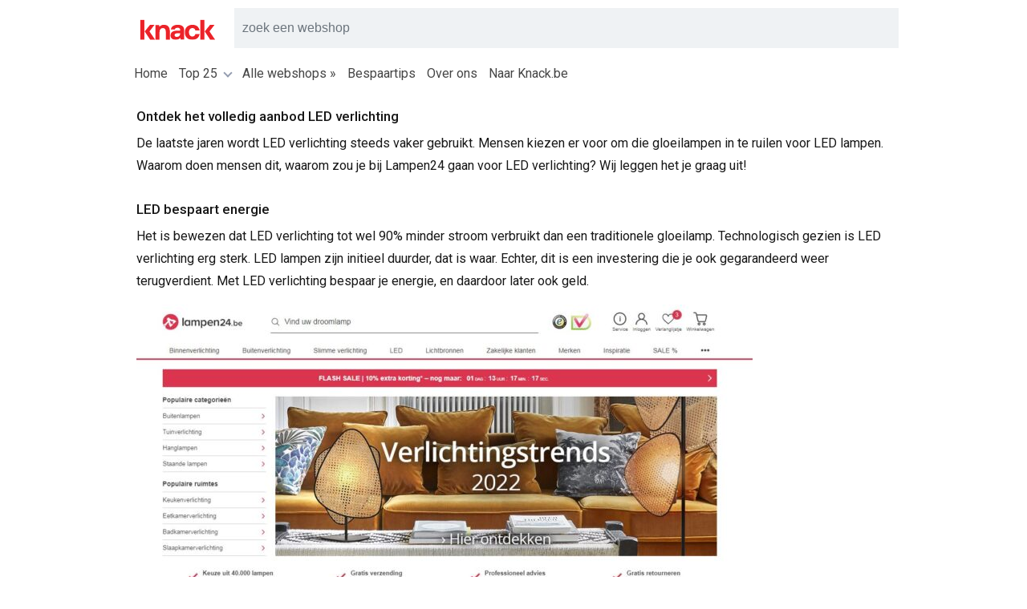

--- FILE ---
content_type: text/html
request_url: https://kortingscodes.knack.be/ontdek-het-volledig-aanbod-led-verlichting/
body_size: 8686
content:
<!DOCTYPE html><html lang="nl-BE" data-capo=""><head><meta charset="utf-8">
<meta name="viewport" content="width=device-width,initial-scale=1">
<title>Ontdek het volledig aanbod LED verlichting </title>
<script src="https://www.googletagmanager.com/gtag/js?id=GTM-KK66SM6" async=""></script>
<style>@charset "UTF-8";@import url("https://fonts.googleapis.com/css?family=Roboto:400,500&display=swap");a,abbr,acronym,address,applet,article,aside,audio,b,big,blockquote,body,canvas,caption,center,cite,code,dd,del,details,dfn,div,dl,dt,em,fieldset,figcaption,figure,footer,form,h1,h2,h3,h4,h5,h6,header,hgroup,html,i,iframe,img,ins,kbd,label,legend,li,mark,menu,nav,object,ol,p,pre,q,s,samp,section,small,span,strike,strong,sub,summary,sup,table,tbody,td,tfoot,th,thead,time,tr,tt,u,ul,var,video{border:0;font-size:100%;font:inherit;margin:0;outline:0;padding:0;vertical-align:baseline}article,aside,details,figcaption,figure,footer,header,hgroup,menu,nav,section{display:block}body{line-height:1}ol,ul{list-style:none}blockquote,q{quotes:none}blockquote:after,blockquote:before,q:after,q:before{content:’’;content:none}ins{text-decoration:none}del{text-decoration:line-through}table{border-collapse:collapse;border-spacing:0}.collist,.letter{padding-bottom:30px;padding-top:20px}.sidebar .m-toggle-title:before{background:#d9001a;content:"";display:block;height:.125rem;margin-bottom:.625rem;width:2.25rem}.sidebar .m-toggle-title{padding:7px 15px}.tag .moredetails .arrow-down{margin-left:5px!important}#tips h3{margin-bottom:5px;margin-top:5px}#content section .title h2{line-height:1.4}.titledeco:before{background:#d9001a;content:"";display:block;height:.125rem;margin-bottom:.625rem;width:2.25rem}.tag-halloffame .btn-default{box-shadow:.3em .3em 1em rgba(29,204,126,.4)}#must_know h1:before{background:#d9001a;content:"";display:block;height:.125rem;margin-bottom:.625rem;width:2.25rem}#must_know h1{font-size:1.5rem}#must_know .post_content img{border:1px solid #bdbdbd;margin-bottom:10px;margin-top:10px}nav .menu-item .icon{display:none!important}.sidebar-title,.title-tagarticle,.title-tagsection{display:inline-block;line-height:1.4;margin-bottom:15px;margin-right:15px;margin-top:25px}.sidebar-title{margin-left:15px}@media only screen and (max-width:960px){.title-tagarticle,.title-tagsection{margin-left:15px}}.title-tagsection .description{margin-left:15px;padding-right:30px}@media only screen and (max-width:960px){.title-tagsection .post_content{font-size:12px;padding-left:15px}.title-tagsection .post_content img{margin-top:10px}}.btn-default{box-shadow:.3em .3em 1em rgba(217,0,26,.4)}@media only screen and (min-width:960px){#nav-container .arrow-down{margin:6px 0 0 9px;position:relative;top:-3px!important}}h1,h2,h3,h4,h5,h6{font-weight:500}h1{font-size:25px}h2{font-size:20px}h3{font-size:15px}strong{font-weight:700}.lh{line-height:1.2}.lh-lg{line-height:1.8}.text p{line-height:1.4}.text h1{padding:0 0 15px}.text img{padding:10px 0 0;width:100%}.post_content{line-height:1.8}.post_content h1,.post_content h2,.post_content h3,.post_content h4{line-height:1.2;margin-bottom:10px;margin-top:15px}.post_content h1,.post_content h2{font-size:17px}.post_content h3,.post_content h4{font-size:15px}.post_content ul{list-style:inherit;list-style-position:inside}.post_content ol{list-style:decimal none inside}.post_content ol li{padding-bottom:5px;padding-top:5px}.post_content article{padding-right:30px}.post_content .blog-title{line-height:32px}.post_content p{padding-bottom:15px}@media only screen and (min-width:960px){.tagsection{font-size:14px!important}}.extra-maincontent{padding-right:30px}#tips{margin-top:60px;padding-top:15px}.tagsection{font-size:12px;margin-bottom:30px}.shop{overflow:hidden}.related_shop_logo .webshop-logo{margin:3px}.blogposts li{float:left;height:125px;margin-bottom:15px;width:50%}.termtitle span{padding-left:10px;position:relative;top:15px}.block{padding-left:15px}.special-item{font-weight:700;text-align:center;width:100%!important}@media only screen and (max-width:960px){.blogposts{padding-top:15px}.blogposts li{width:100%!important}.flexbox{display:block;display:block!important}}.dashed{border-bottom:1px solid #eff2f4}.rounded{border-radius:0}.dib{display:inline-block}.w100{width:100%}.w50{width:50%}.vcenter{position:absolute;top:50%;transform:translateY(-50%)}.aligner{display:flex;justify-content:center}.aligner,.aligner-center{align-items:center}.aligner-item{max-width:50%}.aligner-item--top{align-self:flex-start}.aligner-item--bottom{align-self:flex-end}.col-container{display:table;width:100%}.flexbox{display:flex}.dib-w100{display:inline-block;width:100%}.pb-10{padding-bottom:10px}.pt-10{padding-top:10px}.mb-10{margin-bottom:10px}.mb-15{margin-bottom:15px}.mt-30{margin-top:30px}.mb-30{margin-bottom:30px}.mt-15{margin-top:15px}.ml-15{margin-left:15px}.mr-15{margin-right:15px}.list-style-none li{list-style:none}.collapse,.overflow-hidden{overflow:hidden}.collapse{display:block;max-height:0;transition:max-height .5s cubic-bezier(0,1,0,1)}.collapse.show{max-height:99em;transition:max-height .5s ease-in-out}.close:after{color:#6f6f6f;content:"×";font:26px/100% arial,sans-serif;padding-right:5px;position:absolute;right:5px;text-decoration:none;top:5px}.relative{position:relative}.float-left{float:left}.float-right{float:right}.text-center{text-align:center}.text-right{text-align:right}.text-left{text-align:left}.underline{text-decoration:underline}.uppercase{text-transform:uppercase}.hide{display:none}.bg-white{background-color:#fff}.bg-darkblue{background-color:#6b3f3f}.bg-gray{background-color:#eff2f4}.clear{clear:both}.circle{border-radius:50%}.padding{padding:15px}.padding-xl{padding:20px}.padding-xxl{padding:30px}.ptb2x{padding-bottom:30px;padding-top:30px}.pad{padding-bottom:10px;padding-top:10px}.bubble{background-color:#fff;border-radius:30px;float:left;margin-right:10px;padding:0 15px}.date{float:left;height:91px;padding-right:25px;text-align:center}.date .day{font-size:50px;font-weight:900}.date .month{background-color:#fff;border-radius:30px;font-size:15px;line-height:1.6;margin-top:10px;padding-bottom:0!important;padding-left:10px;padding-right:10px;padding-top:0!important;position:relative;text-align:center;top:-10px}.badge-right{right:-5px;top:-10px}.badge-absolute{position:absolute}.badge{background-color:#1dcc7e;border-radius:50px;color:#fff;font-weight:700;line-height:1.8;min-width:25px;text-align:center;z-index:99}.badge,.tooltip{display:inline-block}.tooltip{position:relative}.tooltip .tooltiptext{background-color:#6b0404;border-radius:30px;color:#fff;left:50%;margin-left:-50px;padding:5px 0;position:absolute;text-align:center;top:100%;visibility:hidden;width:100px;z-index:1}.tooltip .tooltiptext:after{border:5px solid transparent;border-bottom-color:#6b0404;bottom:100%;content:"";left:50%;margin-left:-5px;position:absolute}.tooltip:hover .tooltiptext{visibility:visible}.webshop-logo{background-color:#fff;border-radius:42px;height:42px;padding:10px;text-align:center;width:42px}.firstletter{border-bottom:1px solid #eff2f4;font-weight:700;margin-bottom:0 0 20px 0;padding:0 0 15px 25px}.collist,.letter{-moz-column-count:3;-ms-column-count:3;-o-column-count:3;column-count:3}.letter{margin-top:20px}.letter .shopname{display:inline-block;padding:0 0 0 15px}.letter li{display:inline-block;padding:10px;width:100%}@media only screen and (max-width:990px){.collist,.letter{-moz-column-count:1!important;-ms-column-count:1!important;-o-column-count:1!important;column-count:1!important;padding:0 15px}}.fasttraveltothaalphabet{display:inline-block;margin:20px}.fasttraveltothaalphabet li{background-color:#fff;border-radius:20px;float:left;font-weight:500;margin:0 20px 15px 0;min-width:25px;padding:10px 6px;text-align:center}.fasttraveltothaalphabet li a{text-decoration:none}.pagination{margin-top:10px 0 0 0;padding:10px 0 30px;text-align:center;width:100%}.pagination,.pagination p{display:inline-block}.pagination a{background-color:#fff;border-radius:20px;color:#181818;float:left;margin:0 5px;padding:14px 16px;text-decoration:none}.pagination .active{background-color:#db4c4c}.pagination a:hover:not(.active){background-color:#ddd}.list{line-height:1.4}.list .listitem{float:left;width:50%}.list .listitem b{display:inline-block;width:10%}.list .listitem span{float:right;width:90%}.arrow{height:0;width:0}.arrow-up{border-bottom:5px solid #949db0;border-left:5px solid transparent;border-right:5px solid transparent}.arrow-down{transform:rotate(45deg);-webkit-transform:rotate(45deg)}.arrow-down,.arrow-right{border:solid #949db0;border-width:0 2px 2px 0;display:inline-block;padding:3px}.arrow-right{transform:rotate(-45deg);-webkit-transform:rotate(-45deg)}.arrow-left{border:solid #949db0;border-width:0 2px 2px 0;display:inline-block;padding:3px;transform:rotate(-230deg);-webkit-transform:rotate(-230deg)}@media only screen and (max-width:960px){.m_w100p{min-width:100%!important;width:100%!important}.m-toggle-switch{cursor:pointer}.m-padding{padding:15px!important}.m-toggle .m-toggle-container{display:none}.m-toggle-on .m-toggle-container{display:block}.m-toggle-title{background-color:#fff;position:relative}.m-toggle-on .m-toggle-title:after{border-top:5px solid transparent}.m-toggle-title:after{border:5px solid transparent;border-top-color:#a17b7b;content:"";display:inline-block;position:absolute;right:15px;top:50%}}@media only screen and (min-width:960px){.m-only-toggle{display:none}}.card{background-position:50%;background-size:cover;display:inline-block;height:310px;margin:0 15px 0 0;min-width:310px;overflow:hidden;width:310px}.index .title h2{padding-bottom:10px}.index .title p{padding-bottom:30px}@media only screen and (max-width:960px){.index .minipost-bg{border-radius:0!important;margin-bottom:10px;margin-left:0!important;margin-right:0!important}.index .minipost time{font-size:10px}.index .minipost h4{font-size:14px}.index .minipost p{font-size:10px}.index .featured-content-text p,.index .intro p{font-size:12px}.index .title h2{padding-bottom:10px}.index .title p{padding-bottom:15px}.index .optin{border-radius:0}.index .blogposts{padding-top:0}.index .ptb2x{padding-bottom:15px;padding-top:15px}.index .title{padding-bottom:0;padding-left:15px;padding-right:15px}.index h1{font-size:20px}}.btn{-webkit-appearance:none;border-radius:0;cursor:pointer;display:inline-block;font-size:1rem;font-weight:500;padding:10px 20px;text-decoration:none}.btn .arrow{margin-left:10px;position:relative;top:5px}.btn-default{background-color:#d9001a;border:none;color:#fff}.btn-default .arrow-right{border-color:#fff}.btn-primary{background-color:#d9001a;color:#fff}.btn-primary .arrow-right{border-left:5px solid #fff}@media only screen and (max-width:960px){.more-bottom{padding-right:10px}}.footer .footer-line2 li,.footer .footer-line2 p{color:#a19f9f!important}.w33{width:33%}.pb30{padding-bottom:30px!important}body{background-color:#fff;color:#181818;font-family:Roboto,sans-serif}body a{color:#d9001a}#content{width:100%}@media only screen and (min-width:960px){#content{float:left;margin-top:10px;width:75%!important}}.svgfill svg,.svgfill svg path{fill:#d9001a}.overlay{background-color:hsla(0,0%,40%,.55);height:100%;left:0;position:fixed;top:0;width:100%;z-index:1001}input{box-sizing:border-box;font-size:15px;padding:10px;width:100%}.container{margin-left:auto;margin-right:auto;max-width:960px;position:relative;width:100%}.post_content .alignleft{float:left;margin:.5em 1em .5em 0}.post_content .alignright{float:right;margin:.5em 0 .5em 1em}.post_content .aligncenter{display:block;margin-left:auto;margin-right:auto}.extra-maincontent img{height:auto;max-width:100%}.faq,.faq .faq-block{padding-top:15px}.faq .faq-block{background-color:#fff;border:1px solid #e9ecef;margin-bottom:15px;padding-left:15px;padding-right:15px}.faq .faq-block .question{font-weight:700}.faq .faq-block .question-container{padding-bottom:15px}.faq .faq-block .faq-button{text-decoration:underline}.faq .faq-block .arrow{margin-left:5px}.faq .faq-block .answer{display:inline-block;line-height:1.5;padding-bottom:10px}.related_shops-padding{display:inline-block}.page404{padding-left:10px}.page404 h1,.page404 h2{font-size:25px}.page404 p{color:#464646}</style>
<style>.regular_page .post_content{padding-left:10px;padding-right:10px}</style>
<style>.topbar{color:#181818;position:relative;z-index:9999}.topbar .logo{padding:12px 21px 12px 11px;width:100px}.topbar .container{padding:10px 0 12px}.topbar .search{float:right;width:828px}.topbar #openmenu{color:#d9001a;font-size:20px;padding-left:20px;padding-right:20px;padding-top:14px}.bigbar{padding:10px 0 20px}@media only screen and (max-width:960px){.shop-bar{display:inline-block!important;padding:0 10px;width:95%}.searchresults{border-radius:0}.topbar{background-color:#fff}.topbar .search{width:calc(100% - 190px)}.hide-mobile{display:none}}@media only screen and (min-width:960px){.navbar{background-color:#fff;background-image:"";background-position:50%;background-size:cover}}</style>
<style>.tag-search{background-color:#fff!important;border-top:1px solid #ebebf5;display:inline-block;width:100%}.tag-search .tag-info{width:65%}.tag-search .tag-title{padding-top:0!important}.tag-search .tag-content{padding:15px 0 15px 15px}.tag-search .searchresult a:hover{background-color:#f5a0a0}.searchfield{-webkit-appearance:none!important;background-color:#eff2f4;border:none;border-radius:0;font-size:16px;height:50px}.searchfield::-webkit-input-placeholder{color:#6c757d}.searchfield::-moz-placeholder{color:#6c757d}.searchfield:-ms-input-placeholder{color:#6c757d}:-moz-placeholder{color:#6c757d}.searchfield:focus{background-color:#fff}.searchresult:hover{background-color:#f1f1f1}.searchresult{border-top:1px solid #e8e3e3;list-style:none}.searchresult .searchresult_link{padding:15px}.searchresults{background-color:#fff;border-radius:0;color:#181818;left:0;line-height:20px;margin-top:15px;overflow:hidden;position:absolute;width:100%;z-index:999}.searchresults .searchresults-bottom,.searchresults .searchresults-title{background-color:#eff2f4;padding:10px 15px}.searchresults .searchresult_thumb{background-position:50%;background-repeat:no-repeat;background-size:contain;margin-right:15px;padding-left:15px}.searchresults .active-result{background-color:#f1f1f1}.searchresults .searchresult_link{color:#181818;display:inline-block;text-decoration:none;width:100%}</style>
<style>.nav-container{color:#464646}.nav-container .icon svg{fill:#464646;height:20px;padding:0 10px 0 0;width:20px}.nav-container .close{float:right;position:relative;z-index:99}.nav-container li{display:inline-block;width:100%}.nav-container .subitems li{font-size:12px;padding-bottom:5px;padding-top:5px}.nav-container .menu-item{border-bottom:0 dashed #a17b7b;color:#464646;cursor:pointer;display:block;padding:5px 0 20px;position:relative;text-decoration:none;width:100%}.nav-container .menu-item b{height:20px}.nav-container .menu-item .icon{left:2px;margin-left:10px;position:relative;top:3px}.nav-container .dropmenu-item{display:block;padding:15px 0;position:relative}#nav-container{bottom:0;display:inline-block;top:0!important;width:75%}#nav-container .close{float:right}.menu_opened{transform:translateZ(0)!important;z-index:9999}.navigation{color:#464646}.menu-item b{cursor:pointer;height:20px}.menu-items .show{padding-bottom:15px;padding-top:15px}.nav-container{transition:all .1s 0s}@media only screen and (max-width:960px){.close-overlay{background-color:rgba(8,9,9,.529);display:inline-block;height:100vh;left:75%;position:fixed;top:0;width:25%}.menuopen .close-overlay{opacity:1!important}#nav-container{background-attachment:scroll;background-image:"";background-position:100% 100%;background-repeat:no-repeat;background-size:contain;height:100vh;overflow:scroll;position:fixed;transform:translate3d(-100%,0,0);width:100%;will-change:transform}#nav-container .close-overlay{opacity:0}#nav-container .menu-items{padding:0}#nav-container .special-item{text-align:left!important}#nav-container .menu-item{border-bottom:1px dashed #a17b7b;padding-top:20px;text-indent:15px}#nav-container .menu-item .arrow-down{margin-left:7px;margin-right:15px;margin-top:4px}#nav-container .dropdown_menu a{color:#681717!important;padding:15px;width:80%}#nav-container #navigation{background-color:#fff;height:100%;width:75%}}@media only screen and (min-width:960px){#openmenu{display:none!important}#nav-container{background-color:transparant;display:inline-block;left:0!important;overflow:visible!important;position:relative;width:100%!important}#nav-container nav li{padding:0 7px;width:auto}#nav-container .close{display:none}#nav-container .arrow-down{margin:6px 0 0 9px;top:10px}#nav-container .dropdown_menu{background-color:#eff2f4;left:0;padding:0 15px;position:absolute;width:100%;z-index:999}#nav-container .dropdown_menu li{width:220px}}.dropdown_menu a{color:#181818;width:100%}.dropdown .arrow-down{border-color:#fff transparent;margin-left:-2px;margin-top:-2px;position:absolute;right:10px;top:10px}.dropdown ul{padding-left:0;padding-right:0;padding-top:20px}.dropdown li{border-bottom:1px solid #fff;border-top:1px solid #fff;padding-left:0}</style>
<style>.footer{background-color:#eff2f4;color:#181818;font-size:12px;margin-top:20px;padding:20px 0}.footer a{color:#181818;padding-left:10px;padding-right:10px}.footer .footer-item-0 a{padding-left:0}.footer .footer-line2{font-size:14px}.footer .footer-line2 .brand-name{display:inline}.footer .footer-line2 address{display:inline-block}.footer .footer-line2 ul li{color:#181818;display:inline-block;font-size:14px;padding-right:5px}.footer-container{background-position-x:95%;background-position-y:center;background-repeat:no-repeat;background-size:40px;padding-left:12px}.footer-line1{display:inline-block}.footer-line1,.footer-line2{width:80%}</style>






<script src="/coupon.min.js" type="text/javascript" defer=""></script>
<script src="/gdpr.js" type="text/javascript" defer="" data-hid="6602380"></script>


<link rel="icon" type="image/png" sizes="16x16" href="/favicon-16x16.png">
<link rel="icon" type="image/png" sizes="32x32" href="/favicon-32x32.png">
<link rel="apple-touch-icon" sizes="180x180" href="/apple-touch-icon.png">
<script type="text/javascript" charset="utf-8" defer="">window.didomiConfig = { tagManager: { provider: "gtm" }};</script>
</head><body><div id="__nuxt"><div class="app"><!----><div class="regular_page"><!----><header><div class="navbar"><div class="topbar"><div class="container"><a href="/"><img src="https://rou.pixi.li/2023/01/B3sxVrY3-Knack_Rood.svg" sitename="Knack" alt="Knack" class="pull-left logo loading"></a><a id="openmenu" class="float-right">☰</a><div class="search"><form><input type="search" maxlength="75" placeholder="zoek een webshop" spellcheck="false" autocomplete="off" id="searchfield" class="searchfield"></form><div class="searchresults hide"><!----></div></div></div></div><div id="nav-container" class="nav-container"><div id="navigation"><div class="container"><nav><div class="close pop-close"></div><ul class="menu-items"><!--[--><li><a class="menu-item readmore" data-target="#menu_dropdown_category_1801" href="/">Home <!----></a><!----></li><li><a class="menu-item readmore" data-target="#menu_dropdown_category_2037">Top 25 <span class="arrow arrow-down float-right"></span></a><ul id="menu_dropdown_category_2037" class="collapse dropdown_menu"><!--[--><li class=""><a class="dropmenu-item" href="/shop/bijenkorf/">de Bijenkorf</a><!----></li><li class=""><a class="dropmenu-item" href="/shop/dreamland/">DreamLand</a><!----></li><li class=""><a class="dropmenu-item" href="/shop/emma-matras/">Emma Matras</a><!----></li><li class=""><a class="dropmenu-item" href="/shop/fnac/">Fnac</a><!----></li><li class=""><a class="dropmenu-item" href="/shop/ici-paris-xl/">ICI PARIS XL</a><!----></li><li class=""><a class="dropmenu-item" href="/shop/landal/">Landal</a><!----></li><li class=""><a class="dropmenu-item" href="/shop/la-redoute/">La Redoute</a><!----></li><li class=""><a class="dropmenu-item" href="/shop/leenbakker/">Leen Bakker</a><!----></li><li class=""><a class="dropmenu-item" href="/shop/mediamarkt/">MediaMarkt</a><!----></li><li class=""><a class="dropmenu-item" href="/shop/nike/">Nike</a><!----></li><li class=""><a class="dropmenu-item" href="/shop/plopsa/">Plopsa</a><!----></li><li class=""><a class="dropmenu-item" href="/shop/raja/">Raja</a><!----></li><li class=""><a class="dropmenu-item" href="/shop/samsung/">Samsung</a><!----></li><li class=""><a class="dropmenu-item" href="/shop/takeaway/">Takeaway</a><!----></li><li class=""><a class="dropmenu-item" href="/shop/vanden-borre/">Vanden Borre</a><!----></li><li class=""><a class="dropmenu-item" href="/shop/vidaxl/">VidaXL</a><!----></li><li class=""><a class="dropmenu-item" href="/shop/belvilla/">Belvilla</a><!----></li><li class=""><a class="dropmenu-item" href="/shop/easytoys/">Easytoys</a><!----></li><li class=""><a class="dropmenu-item" href="/shop/walibi/">Walibi</a><!----></li><li class=""><a class="dropmenu-item" href="/shop/aeg/">AEG</a><!----></li><li class=""><a class="dropmenu-item" href="/shop/amazon/">Amazon</a><!----></li><li class=""><a class="dropmenu-item" href="/shop/farmaline/">Farmaline</a><!----></li><li class=""><a class="dropmenu-item" href="/shop/zalando-lounge/">Zalando Lounge</a><!----></li><!--]--></ul></li><li><a class="menu-item readmore" data-target="#menu_dropdown_category_2619" href="/webshops/">Alle webshops » <!----></a><!----></li><li><a class="menu-item readmore" data-target="#menu_dropdown_category_38535" href="/blog/">Bespaartips <!----></a><!----></li><li><a class="menu-item readmore" data-target="#menu_dropdown_category_8000" href="/over-ons/">Over ons <!----></a><!----></li><li><a class="menu-item readmore" data-target="#menu_dropdown_category_8001" href="https://www.knack.be/nieuws/">Naar Knack.be <!----></a><!----></li><!--]--></ul></nav></div><div class="close-overlay"></div></div></div></div></header><main><div class="container"><div class="post_content"><h1>Ontdek het volledig aanbod LED verlichting</h1>
<p>De laatste jaren wordt LED verlichting steeds vaker gebruikt. Mensen kiezen er voor om die gloeilampen in te ruilen voor LED lampen. Waarom doen mensen dit, waarom zou je bij Lampen24 gaan voor LED verlichting? Wij leggen het je graag uit!</p>
<h2>LED bespaart energie</h2>
<p>Het is bewezen dat LED verlichting tot wel 90% minder stroom verbruikt dan een traditionele gloeilamp. Technologisch gezien is LED verlichting erg sterk. LED lampen zijn initieel duurder, dat is waar. Echter, dit is een investering die je ook gegarandeerd weer terugverdient. Met LED verlichting bespaar je energie, en daardoor later ook geld.</p>
<p><img class="alignnone size-medium_large wp-image-74443" src="https://rou.pixi.li/2022/01/lampen24-768x544.jpg" sizes="(max-width: 768px) 100vw, 768px" srcset="https://rou.pixi.li/2022/01/lampen24-42x30.jpg 42w, https://rou.pixi.li/2022/01/lampen24-58x41.jpg 58w, https://rou.pixi.li/2022/01/lampen24-300x212.jpg 300w, https://rou.pixi.li/2022/01/lampen24-539x382.jpg 539w, https://rou.pixi.li/2022/01/EOJsuyNL-lampen24-690x489.jpg 690w, https://rou.pixi.li/2022/01/lampen24-768x544.jpg 768w" alt="" width="768" height="544"></p>
<h2>LED gaat langer mee</h2>
<p>LED verlichting heeft gemiddeld een veel langere levensduur dan een traditionele lamp. Een LED lamp heeft een maximale levensduur van 50.000 branduren. Ter voorbeeld: Wanneer een lamp rond de 8 uur per dag brandt en 30.000 branduren meegaat, dan gaat deze 10 jaar mee. Een gloeilamp heeft een gemiddelde levensduur van 1000 branduren. Van LED lampen profiteer je dus veel langer!</p>
<h2>LED wordt niet warm</h2>
<p>Gloei- en halogeenlampen zijn notoir heet. Als je deze lampen gebruikt, moet je altijd oppassen dat je ze niet aanraakt, omdat je je handen gemakkelijk kunt verbranden. Omdat deze lampen zo heet zijn, kunnen ze eerder vlam vatten en zwarte vlekken op de muren of het plafond veroorzaken. LED-lampen worden niet heet, ze worden alleen heet als ze zijn geïnstalleerd, dus ze veroorzaken dergelijke problemen niet.</p>
<h2>Bespaar met LED duurzaam en milieuvriendelijk</h2>
<p>Met leds kun je flink besparen! Berekening: Het gebruik van een LED-lichtbron bespaart gemiddeld € 7,- ten opzichte van gloei- en/of halogeenlampen. Een huishouden heeft gemiddeld 44 lampen. Snelle berekening: 44 lampen x 7 euro besparen = 308 euro besparen per jaar. Dit betekent een besparing van rond de €25 per maand. Dit kan je al snel zo'n 20% - 30% van je energierekening besparen.</p>
<h2>Ontdek de mogelijkheden van dimbaar LED!</h2>
<p>LED's zijn standaard niet dimbaar, het hangt af van de elektronica in het armatuur, daarnaast speelt het feit of de lichtbron zelf dimbaar is ook een rol. Dimmers met faseafsnijding zijn vaak de beste mogelijkheid.</p>
<p><img class="alignnone size-medium_large wp-image-74453" src="https://rou.pixi.li/2022/01/led-verlichting-768x531.jpg" sizes="(max-width: 768px) 100vw, 768px" srcset="https://rou.pixi.li/2022/01/led-verlichting-42x29.jpg 42w, https://rou.pixi.li/2022/01/led-verlichting-58x40.jpg 58w, https://rou.pixi.li/2022/01/led-verlichting-300x207.jpg 300w, https://rou.pixi.li/2022/01/led-verlichting-553x382.jpg 553w, https://rou.pixi.li/2022/01/FjL6W2TK-led-verlichting-690x477.jpg 690w, https://rou.pixi.li/2022/01/led-verlichting-768x531.jpg 768w" alt="" width="768" height="531"></p>
<p>Het gebruik van traditionele dimmers (dezelfde die voor gloeilampen worden gebruikt) kan ervoor zorgen dat led-lampen flikkeren, brommen of trillen. Dit kan lampshade veroorzaken. Daarom zijn er gespecialiseerde LED dimmers voor 12V en 230V LED verlichting. Met dimbaar LED bepaal jij zelf de intensiteit van jouw lampen. Dat is uiteraard enorm handig, niemand houdt van te fel of te soft licht. Echter, het hangt van de situatie af hoeveel intensiteit je nodig hebt. Daarom is dimbaar LED een goede keuze.</p>
<h2>LED zorgt voor sfeer</h2>
<p>In het verleden werd LED-verlichting gezien als een uitbijter omdat deze alleen helder wit was. Je kunt nu LED-verlichting krijgen in bijna elke mogelijke kleurtemperatuur. We drukken de kleurtemperatuur van de verlichting uit in Kelvin. Des te hoger het Kelvin-getal des te kouder het licht en des te witter het is. Des te lager het Kelvin-getal, des te geler en warmer het licht is.</p>
<p>Wanneer je graag warm en sfeervol licht wilt, dan kun je kiezen voor 2200 Kelvin. Hierdoor creëer je echt sfeer in huis. Wanneer je dit te warm vind dan is een goed idee voor 2700 Kelvin te kiezen. Deze kleurtemperatuur wordt veruit het meest gebruikt en deze is met gloeilampen te vergelijken. Met wit licht kun je efficiënter werken, wanneer je dit wenst kun je 3000 Kelvin kiezen.</p>
<h2>LED verlichting bij Lampen24</h2>
<p>Lampen24 is de grootste online specialist van Europa op het gebied van LED verlichting met meer dan twee miljoen klanten. Je vindt bij Lampen24 een groot assortiment voor allerlei soorten stijlen. Je krijgt advies van professionele experts, 30 dagen bedenktijd, gratis retourneren binnen 30 dagen en persoonlijk contact in het geval van klachten. Daarnaast staat Lampen24 bekend om haar flexibele betaalmogelijkheden.</p>
<h2>LED verlichting, ook goed voor de gezondheid!</h2>
<p>Lampen flikkeren aan één stuk door. Dit zul je met het blote oog niet snel zien, maar de hersenen merken dit zeker wel op. De flikkering is zo klein dat we dit een rimpeling noemen. Veel mensen weten niet dat rimpelende lampen een oorzaak van migraine kunnen zijn. Ook last van geïrriteerde ogen kan een oorzaak zijn van flikkerende lampen. Bij LED kun je kiezen voor rimpelvrije lampen. LED verlichting kan dus zeker goed zijn voor de gezondheid! Daarnaast heb je ook gezondheidsvoordelen bij gewoon LED over gloei- of halogeenlampen. Gloei- en halogeenlampen bevatten namelijk kwik en andere schadelijke stoffen. LED verlichting is volledig milieuvriendelijk en gewone LED verlichting kan ook gezondheidsvoordelen hebben.</p>
<h2>De beste kortingscodes bij Lampen24</h2>
<p>Iedereen houdt van korting. Daarom zijn kortingscodes altijd welkom. Ben jij op zoek naar kortingscodes voor jouw bestelling bij Lampen24? Dan zit je bij <a href="/shop/lampen24/">Knack</a> altijd goed! Bij ons vind je regelmatig kortingscodes zodat jij met jouw bestelling bij Lampen24 altijd goedkoper uit bent!</p>
</div></div></main><footer><div class="footer dib w100 lh-lg"><div class="container"><div class="footer-container" id="footerLogo" style="background-image: url(https://rou.pixi.li/2019/09/footer-logo-knack.svg)"><div class="footer-line1"><nav id="footer-nav"><ul class="footer-items dib"><!--[--><li class="float-left footer-item footer-item-0"><a href="/">Home</a> | </li><li class="float-left footer-item footer-item-1"><a href="/over-ons/">Over ons</a> | </li><li class="float-left footer-item footer-item-2"><a href="/contact/">Contact</a> | </li><li class="float-left footer-item footer-item-3"><a href="https://www.roularta.be/nl/disclaimer">Disclaimer</a> | </li><li class="float-left footer-item footer-item-4"><a href="https://www.roularta.be/nl/node/6096">Privacy Policy</a> | </li><li class="float-left footer-item footer-item-5"><a href="https://www.roularta.be/nl/copyright">Copyright</a> | </li><!--]--><li class="float-left footer-item footer-item-6"><a href="javascript:Didomi.preferences.show()">Cookie Instellingen</a></li></ul></nav></div><div class="footer-line2"><div><div class="brand-name inline">
© 2026 Kortingscodes.Knack.be is een merk van Roularta NV.
</div>
<address>
<ul class="details inline">
<li>Meiboomlaan 33, 8800 Roeselare</li>
<li>BTW-nummer: BE0434278896</li>
</ul>
</address>
</div></div></div></div></div></footer></div><div class="mobile-menu-overlay overlay hide"></div><div class="upk" data-time="1767581824155"></div></div></div><div id="teleports"></div>
</body></html>

--- FILE ---
content_type: text/html
request_url: https://kortingscodes.knack.be/search.json
body_size: 12151
content:
{"webshops":{"results":[{"name":"24pharma","slug":"24pharma","count":449,"logo":"https:\/\/rou.pixi.li\/2021\/05\/24pharma-58x18.jpg","link":"\/shop\/24pharma\/","amount":"449 acties"},{"name":"A.S. Adventure","slug":"a-s-adventure","count":181,"logo":"https:\/\/rou.pixi.li\/2022\/12\/default-58x41.png","link":"\/shop\/a-s-adventure\/","amount":"181 acties"},{"name":"Acer","slug":"acer","count":380,"logo":"https:\/\/rou.pixi.li\/2023\/11\/Knipsel-3-58x21.jpg","link":"\/shop\/acer\/","amount":"380 acties"},{"name":"Action","slug":"action","count":227,"logo":"https:\/\/rou.pixi.li\/2024\/05\/Naamloos-58x44.jpg","link":"\/shop\/action\/","amount":"227 acties"},{"name":"Adidas","slug":"adidas","count":945,"logo":"https:\/\/rou.pixi.li\/2021\/05\/adidas-58x39.jpg","link":"\/shop\/adidas\/","amount":"945 acties"},{"name":"AEG","slug":"aeg","count":317,"logo":"https:\/\/rou.pixi.li\/2023\/10\/eag-58x58.jpg","link":"\/shop\/aeg\/","amount":"317 acties"},{"name":"Afwerkingshop","slug":"afwerkingshop","count":495,"logo":"https:\/\/rou.pixi.li\/2021\/06\/Afwerkingshop_logo-58x13.jpg","link":"\/shop\/afwerkingshop\/","amount":"495 acties"},{"name":"Agoda","slug":"agoda","count":158,"logo":"https:\/\/rou.pixi.li\/2024\/03\/agoda-logo-8C565D040A-seeklogo.com_-58x30.png","link":"\/shop\/agoda\/","amount":"158 acties"},{"name":"Alamo","slug":"alamo","count":99,"logo":"https:\/\/rou.pixi.li\/2024\/04\/Knipsel-18-58x37.jpg","link":"\/shop\/alamo\/","amount":"99 acties"},{"name":"Albelli","slug":"albelli","count":915,"logo":"https:\/\/rou.pixi.li\/2019\/07\/albelli-logo-4-58x28.jpg","link":"\/shop\/albelli\/","amount":"915 acties"},{"name":"Albert Heijn","slug":"albert-heijn","count":310,"logo":"https:\/\/rou.pixi.li\/2022\/09\/1200px-Albert_Heijn_Logo.svg-55x58.png","link":"\/shop\/albert-heijn\/","amount":"310 acties"},{"name":"Alensa","slug":"alensa","count":968,"logo":"https:\/\/rou.pixi.li\/2021\/05\/alensa-logo-58x14.jpg","link":"\/shop\/alensa\/","amount":"968 acties"},{"name":"AliExpress","slug":"aliexpress","count":970,"logo":"https:\/\/rou.pixi.li\/2025\/11\/AliExpress-58x36.png","link":"\/shop\/aliexpress\/","amount":"970 acties"},{"name":"ALL - Accor Live Limitless","slug":"all-accor-live-limitless","count":275,"logo":"https:\/\/rou.pixi.li\/2022\/08\/logo_accor_cashback_xl_3-58x19.png","link":"\/shop\/all-accor-live-limitless\/","amount":"275 acties"},{"name":"Allekabels","slug":"allekabels","count":807,"logo":"https:\/\/rou.pixi.li\/2020\/06\/allekabels-logo-58x24.jpg","link":"\/shop\/allekabels\/","amount":"807 acties"},{"name":"Alternate","slug":"alternate","count":267,"logo":"https:\/\/rou.pixi.li\/2021\/05\/alternate-1-58x33.jpg","link":"\/shop\/alternate\/","amount":"267 acties"},{"name":"Amazon","slug":"amazon","count":621,"logo":"https:\/\/rou.pixi.li\/2021\/05\/amazon-logo-58x58.jpg","link":"\/shop\/amazon\/","amount":"621 acties"},{"name":"Amazon Belgi\u00eb","slug":"amazon-belgie","count":269,"logo":"https:\/\/rou.pixi.li\/2022\/11\/amazon-belgie-58x36.jpg","link":"\/shop\/amazon-belgie\/","amount":"269 acties"},{"name":"Amazon.fr","slug":"amazonfrankrijk","count":885,"logo":"https:\/\/rou.pixi.li\/2019\/07\/Amazon.fr_-58x19.jpg","link":"\/shop\/amazonfrankrijk\/","amount":"885 acties"},{"name":"Amazon.nl","slug":"amazon-nl","count":874,"logo":"https:\/\/rou.pixi.li\/2021\/05\/amazon-logo-58x58.jpg","link":"\/shop\/amazon-nl\/","amount":"874 acties"},{"name":"America Today","slug":"america-today","count":608,"logo":"https:\/\/rou.pixi.li\/2021\/12\/png-clipart-american-today-logo-america-today-logo-icons-logos-emojis-shop-logos-thumbnail-58x33.png","link":"\/shop\/america-today\/","amount":"608 acties"},{"name":"April Beauty","slug":"april-beauty","count":352,"logo":"https:\/\/rou.pixi.li\/2022\/01\/Knipsel-3-58x26.jpg","link":"\/shop\/april-beauty\/","amount":"352 acties"},{"name":"Aqualibi","slug":"aqualibi","count":471,"logo":"https:\/\/rou.pixi.li\/2021\/05\/aqualibi-logo-58x58.jpg","link":"\/shop\/aqualibi\/","amount":"471 acties"},{"name":"Ardennen Online","slug":"ardennen-online","count":168,"logo":"https:\/\/rou.pixi.li\/2024\/07\/Logo-Ardennes-Online-58x58.png","link":"\/shop\/ardennen-online\/","amount":"168 acties"},{"name":"Art &amp; Craft","slug":"art-craft","count":1119,"logo":"https:\/\/rou.pixi.li\/2020\/10\/artcraft-logo-58x19.jpg","link":"\/shop\/art-craft\/","amount":"1119 acties"},{"name":"ASICS","slug":"asics","count":186,"logo":"https:\/\/rou.pixi.li\/2022\/07\/Asics_Logo.svg-58x20.png","link":"\/shop\/asics\/","amount":"186 acties"},{"name":"ASOS","slug":"asos","count":1008,"logo":"https:\/\/rou.pixi.li\/2019\/07\/logo-asos-4-58x25.jpg","link":"\/shop\/asos\/","amount":"1008 acties"},{"name":"ASUS","slug":"asus","count":136,"logo":"https:\/\/rou.pixi.li\/2022\/10\/ASUS_Logo.svg-58x12.png","link":"\/shop\/asus\/","amount":"136 acties"},{"name":"Auto5","slug":"auto5","count":1018,"logo":"https:\/\/rou.pixi.li\/2019\/07\/auto5-58x58.jpg","link":"\/shop\/auto5\/","amount":"1018 acties"},{"name":"Autobandenmarkt","slug":"autobandenmarkt","count":147,"logo":"https:\/\/rou.pixi.li\/2022\/08\/autobandenmarkt.be_-58x58.png","link":"\/shop\/autobandenmarkt\/","amount":"147 acties"},{"name":"Autodoc","slug":"autodoc","count":163,"logo":"https:\/\/rou.pixi.li\/2024\/05\/images-58x18.png","link":"\/shop\/autodoc\/","amount":"163 acties"},{"name":"AVA","slug":"ava","count":497,"logo":"https:\/\/rou.pixi.li\/2021\/05\/ava-nl-58x42.jpg","link":"\/shop\/ava\/","amount":"497 acties"},{"name":"Avis","slug":"avis","count":337,"logo":"https:\/\/rou.pixi.li\/2019\/07\/AVIS-Logo-4-58x31.jpg","link":"\/shop\/avis\/","amount":"337 acties"},{"name":"Bakker","slug":"bakker","count":743,"logo":"https:\/\/rou.pixi.li\/2023\/04\/Knipsel-8-58x24.jpg","link":"\/shop\/bakker\/","amount":"743 acties"},{"name":"BASE","slug":"base","count":115,"logo":"https:\/\/rou.pixi.li\/2023\/01\/1200px-BASE_logo.svg-58x26.png","link":"\/shop\/base\/","amount":"115 acties"},{"name":"B\u00c9ABA","slug":"beaba","count":363,"logo":"https:\/\/rou.pixi.li\/2023\/12\/Knipsel-3-58x22.jpg","link":"\/shop\/beaba\/","amount":"363 acties"},{"name":"Beautyplaza","slug":"beautyplaza","count":3,"logo":"https:\/\/rou.pixi.li\/2025\/11\/Schermafbeelding-2025-11-03-100512-58x32.png","link":"\/shop\/beautyplaza\/","amount":"3 acties"},{"name":"Beekse Bergen","slug":"beekse-bergen","count":322,"logo":"https:\/\/rou.pixi.li\/2022\/08\/Knipsel-23-58x49.jpg","link":"\/shop\/beekse-bergen\/","amount":"322 acties"},{"name":"Bellewaerde","slug":"bellewaerde","count":101,"logo":"https:\/\/rou.pixi.li\/2023\/03\/10157-58x58.png","link":"\/shop\/bellewaerde\/","amount":"101 acties"},{"name":"Belvilla","slug":"belvilla","count":1027,"logo":"https:\/\/rou.pixi.li\/2019\/07\/belvilla-logo-4-58x25.jpg","link":"\/shop\/belvilla\/","amount":"1027 acties"},{"name":"Berca","slug":"berca","count":156,"logo":"https:\/\/rou.pixi.li\/2024\/07\/Knipsel-14-58x31.jpg","link":"\/shop\/berca\/","amount":"156 acties"},{"name":"Bershka","slug":"bershka","count":676,"logo":"https:\/\/rou.pixi.li\/2022\/05\/Bershka-Logo.wine_-58x39.png","link":"\/shop\/bershka\/","amount":"676 acties"},{"name":"Beter Bed","slug":"beter-bed","count":966,"logo":"https:\/\/rou.pixi.li\/2021\/05\/beter-bed-logo-2-58x58.jpg","link":"\/shop\/beter-bed\/","amount":"966 acties"},{"name":"Bikester","slug":"bikester","count":159,"logo":"https:\/\/rou.pixi.li\/2023\/01\/bikester-logo-58x12.png","link":"\/shop\/bikester\/","amount":"159 acties"},{"name":"Billion Avenue","slug":"billion-avenue","count":416,"logo":"https:\/\/rou.pixi.li\/2021\/12\/Billion-Avenue-300x300-1-58x58.jpg","link":"\/shop\/billion-avenue\/","amount":"416 acties"},{"name":"Black and Gold","slug":"black-and-gold","count":276,"logo":"https:\/\/rou.pixi.li\/2022\/11\/0x0-58x58.png","link":"\/shop\/black-and-gold\/","amount":"276 acties"},{"name":"Blancheporte","slug":"blancheporte","count":803,"logo":"https:\/\/rou.pixi.li\/2021\/05\/blancheporte-logo-58x22.jpg","link":"\/shop\/blancheporte\/","amount":"803 acties"},{"name":"Bloomon","slug":"bloomon","count":249,"logo":"https:\/\/rou.pixi.li\/2025\/10\/Schermafbeelding-2025-10-20-161002-58x56.png","link":"\/shop\/bloomon\/","amount":"249 acties"},{"name":"Bobbejaanland","slug":"bobbejaanland","count":421,"logo":"https:\/\/rou.pixi.li\/2024\/04\/BJL_Logo_-11-11-58x58.jpg","link":"\/shop\/bobbejaanland\/","amount":"421 acties"},{"name":"Body en Fit","slug":"body-en-fit","count":1061,"logo":"https:\/\/rou.pixi.li\/2021\/10\/22380-58x58.png","link":"\/shop\/body-en-fit\/","amount":"1061 acties"},{"name":"Boekenwereld","slug":"boekenwereld","count":2,"logo":"https:\/\/rou.pixi.li\/2026\/01\/Schermafbeelding-2026-01-06-110022-58x17.png","link":"\/shop\/boekenwereld\/","amount":"2 acties"},{"name":"Bol.com","slug":"bol","count":765,"logo":"https:\/\/rou.pixi.li\/2021\/05\/bolcom_logo-58x18.jpg","link":"\/shop\/bol\/","amount":"765 acties"},{"name":"Bonprix","slug":"bonprix","count":1162,"logo":"https:\/\/rou.pixi.li\/2023\/04\/300x300_Logo_Schwarz-58x58.jpg","link":"\/shop\/bonprix\/","amount":"1162 acties"},{"name":"Booking.com","slug":"booking-com","count":718,"logo":"https:\/\/rou.pixi.li\/2021\/05\/booking.com-logo-58x39.jpg","link":"\/shop\/booking-com\/","amount":"718 acties"},{"name":"Boozyshop","slug":"boozyshop","count":515,"logo":"https:\/\/rou.pixi.li\/2021\/08\/boozy-logo-58x14.png","link":"\/shop\/boozyshop\/","amount":"515 acties"},{"name":"Bosch","slug":"bosch","count":149,"logo":"https:\/\/rou.pixi.li\/2022\/11\/Bosch-logo.svg-58x13.png","link":"\/shop\/bosch\/","amount":"149 acties"},{"name":"Boudewijn Seapark","slug":"boudewijn-seapark","count":154,"logo":"https:\/\/rou.pixi.li\/2022\/09\/Knipsel-58x50.jpg","link":"\/shop\/boudewijn-seapark\/","amount":"154 acties"},{"name":"Brouwland","slug":"brouwland","count":148,"logo":"https:\/\/rou.pixi.li\/2022\/09\/0x0-58x58.png","link":"\/shop\/brouwland\/","amount":"148 acties"},{"name":"Brussels Airlines","slug":"brussels-airlines","count":338,"logo":"https:\/\/rou.pixi.li\/2024\/01\/Knipsel-12-58x20.jpg","link":"\/shop\/brussels-airlines\/","amount":"338 acties"},{"name":"C&amp;A","slug":"ca","count":645,"logo":"https:\/\/rou.pixi.li\/2022\/05\/CA_logo-58x32.png","link":"\/shop\/ca\/","amount":"645 acties"},{"name":"Calvin Klein","slug":"calvin-klein","count":338,"logo":"https:\/\/rou.pixi.li\/2022\/11\/Calvin-Klein-Logo-1975-1992-58x33.png","link":"\/shop\/calvin-klein\/","amount":"338 acties"},{"name":"Camper","slug":"camper","count":367,"logo":"https:\/\/rou.pixi.li\/2022\/09\/camper-logo-DC83B51FDA-seeklogo.com_-58x29.png","link":"\/shop\/camper\/","amount":"367 acties"},{"name":"Cardoen","slug":"cardoen","count":111,"logo":"https:\/\/rou.pixi.li\/2021\/08\/logo-cardoen-autosupermarkt-58x43.jpg","link":"\/shop\/cardoen\/","amount":"111 acties"},{"name":"CaseCompany","slug":"casecompany","count":217,"logo":"https:\/\/rou.pixi.li\/2024\/03\/Logo-CaseCompany-58x49.jpg","link":"\/shop\/casecompany\/","amount":"217 acties"},{"name":"Celio","slug":"celio","count":215,"logo":"https:\/\/rou.pixi.li\/2022\/10\/download-58x17.png","link":"\/shop\/celio\/","amount":"215 acties"},{"name":"Center Parcs","slug":"center-parcs","count":48,"logo":"https:\/\/rou.pixi.li\/2023\/01\/centerparcs-logo-58x19.jpg","link":"\/shop\/center-parcs\/","amount":"48 acties"},{"name":"CEWE","slug":"cewe","count":394,"logo":"https:\/\/rou.pixi.li\/2022\/05\/cewe-customer-logo-58x14.png","link":"\/shop\/cewe\/","amount":"394 acties"},{"name":"Cheaptickets","slug":"cheaptickets","count":138,"logo":"https:\/\/rou.pixi.li\/2025\/01\/3060-58x58.png","link":"\/shop\/cheaptickets\/","amount":"138 acties"},{"name":"Childhome","slug":"childhome","count":120,"logo":"https:\/\/rou.pixi.li\/2023\/12\/Childhome_Logo-100_1-58x14.png","link":"\/shop\/childhome\/","amount":"120 acties"},{"name":"Clarins","slug":"clarins","count":552,"logo":"https:\/\/rou.pixi.li\/2020\/03\/clarins-58x33.jpg","link":"\/shop\/clarins\/","amount":"552 acties"},{"name":"Collect &amp; Go Deals","slug":"collect-go-deals","count":315,"logo":"https:\/\/rou.pixi.li\/2022\/02\/Knipsel-17-58x24.jpg","link":"\/shop\/collect-go-deals\/","amount":"315 acties"},{"name":"Collect&amp;Go","slug":"collectgo","count":732,"logo":"https:\/\/rou.pixi.li\/2021\/05\/collectgo-logo-58x18.jpg","link":"\/shop\/collectgo\/","amount":"732 acties"},{"name":"Connections","slug":"connections","count":608,"logo":"https:\/\/rou.pixi.li\/2019\/07\/connections-58x58.jpg","link":"\/shop\/connections\/","amount":"608 acties"},{"name":"Conrad","slug":"conrad","count":1065,"logo":"https:\/\/rou.pixi.li\/2019\/07\/conrad-logo-2-58x15.jpg","link":"\/shop\/conrad\/","amount":"1065 acties"},{"name":"Converse","slug":"converse","count":940,"logo":"https:\/\/rou.pixi.li\/2021\/05\/converse-logo-58x44.jpg","link":"\/shop\/converse\/","amount":"940 acties"},{"name":"CoolGift","slug":"coolgift","count":236,"logo":"https:\/\/rou.pixi.li\/2021\/12\/Knipsel-18-58x18.jpg","link":"\/shop\/coolgift\/","amount":"236 acties"},{"name":"Corendon","slug":"corendon","count":137,"logo":"https:\/\/rou.pixi.li\/2024\/07\/Knipsel-19-58x24.jpg","link":"\/shop\/corendon\/","amount":"137 acties"},{"name":"Corendon Airlines","slug":"corendon-airlines","count":201,"logo":"https:\/\/rou.pixi.li\/2024\/01\/Knipsel-5-58x21.jpg","link":"\/shop\/corendon-airlines\/","amount":"201 acties"},{"name":"Crocs","slug":"crocs","count":267,"logo":"https:\/\/rou.pixi.li\/2022\/07\/Crocs-Emblem-58x33.png","link":"\/shop\/crocs\/","amount":"267 acties"},{"name":"DAZN","slug":"eleven-sports","count":132,"logo":"https:\/\/rou.pixi.li\/2024\/01\/DAZN_Logo_Master.svg-58x58.png","link":"\/shop\/eleven-sports\/","amount":"132 acties"},{"name":"de Bijenkorf","slug":"bijenkorf","count":973,"logo":"https:\/\/rou.pixi.li\/2021\/05\/bijenkorf-logo-2-58x26.jpg","link":"\/shop\/bijenkorf\/","amount":"973 acties"},{"name":"De Koffieboon","slug":"de-koffieboon","count":173,"logo":"https:\/\/rou.pixi.li\/2024\/05\/de-koffieboon-logo-58x20.png","link":"\/shop\/de-koffieboon\/","amount":"173 acties"},{"name":"De Matrassenkoning","slug":"de-matrassenkoning","count":856,"logo":"https:\/\/rou.pixi.li\/2021\/05\/matrassenkoning-58x17.jpg","link":"\/shop\/de-matrassenkoning\/","amount":"856 acties"},{"name":"DEBA Meubelen","slug":"deba-meubelen","count":587,"logo":"https:\/\/rou.pixi.li\/2023\/06\/logo-58x28.jpg","link":"\/shop\/deba-meubelen\/","amount":"587 acties"},{"name":"Decathlon","slug":"decathlon","count":920,"logo":"https:\/\/rou.pixi.li\/2021\/05\/decathlon-58x32.jpg","link":"\/shop\/decathlon\/","amount":"920 acties"},{"name":"Delhaize","slug":"delhaize","count":256,"logo":"https:\/\/rou.pixi.li\/2023\/10\/logo_delhaize_socialmedia-1-58x30.png","link":"\/shop\/delhaize\/","amount":"256 acties"},{"name":"Deliveroo","slug":"deliveroo","count":122,"logo":"https:\/\/rou.pixi.li\/2022\/09\/deliveroo-58x33.png","link":"\/shop\/deliveroo\/","amount":"122 acties"},{"name":"DeLonghi","slug":"delonghi","count":248,"logo":"https:\/\/rou.pixi.li\/2022\/09\/DL-logo-2020-blue-58x18.png","link":"\/shop\/delonghi\/","amount":"248 acties"},{"name":"Demeyere","slug":"demeyere","count":409,"logo":"https:\/\/rou.pixi.li\/2023\/02\/demeyere-29255-58x20.png","link":"\/shop\/demeyere\/","amount":"409 acties"},{"name":"Design Bestseller","slug":"design-bestseller","count":140,"logo":"https:\/\/rou.pixi.li\/2022\/10\/Knipsel-10-58x28.jpg","link":"\/shop\/design-bestseller\/","amount":"140 acties"},{"name":"Desigual","slug":"desigual","count":787,"logo":"https:\/\/rou.pixi.li\/2022\/09\/18515-58x58.png","link":"\/shop\/desigual\/","amount":"787 acties"},{"name":"Di","slug":"di","count":442,"logo":"https:\/\/rou.pixi.li\/2023\/07\/Logo-DI-58x49.jpg","link":"\/shop\/di\/","amount":"442 acties"},{"name":"Disney Plus","slug":"disney-plus","count":156,"logo":"https:\/\/rou.pixi.li\/2022\/09\/Disney_logo.svg-58x33.png","link":"\/shop\/disney-plus\/","amount":"156 acties"},{"name":"Disneyland","slug":"disneyland","count":204,"logo":"https:\/\/rou.pixi.li\/2024\/11\/hd18408_RVBsmall-58x17.png","link":"\/shop\/disneyland\/","amount":"204 acties"},{"name":"Divoza","slug":"divoza","count":1064,"logo":"https:\/\/rou.pixi.li\/2019\/07\/logo-divoza-4-58x38.jpg","link":"\/shop\/divoza\/","amount":"1064 acties"},{"name":"Djoser","slug":"djoser","count":162,"logo":"https:\/\/rou.pixi.li\/2022\/09\/download-1-58x24.png","link":"\/shop\/djoser\/","amount":"162 acties"},{"name":"Douglas","slug":"douglas","count":575,"logo":"https:\/\/rou.pixi.li\/2020\/11\/Knipsel-58x16.jpg","link":"\/shop\/douglas\/","amount":"575 acties"},{"name":"Drankdozijn","slug":"drankdozijn","count":859,"logo":"https:\/\/rou.pixi.li\/2020\/10\/drankdozijn-58x14.jpg","link":"\/shop\/drankdozijn\/","amount":"859 acties"},{"name":"DreamLand","slug":"dreamland","count":975,"logo":"https:\/\/rou.pixi.li\/2019\/07\/dreamland-2-58x38.jpg","link":"\/shop\/dreamland\/","amount":"975 acties"},{"name":"Dyson","slug":"dyson","count":402,"logo":"https:\/\/rou.pixi.li\/2022\/04\/Dyson-Logo-K.ai_preview-58x41.jpg","link":"\/shop\/dyson\/","amount":"402 acties"},{"name":"e5","slug":"e5","count":551,"logo":"https:\/\/rou.pixi.li\/2023\/03\/e5_logo-site-58x51.png","link":"\/shop\/e5\/","amount":"551 acties"},{"name":"Easytoys","slug":"easytoys","count":960,"logo":"https:\/\/rou.pixi.li\/2021\/05\/easytoys-1-58x22.jpg","link":"\/shop\/easytoys\/","amount":"960 acties"},{"name":"Efteling","slug":"efteling","count":166,"logo":"https:\/\/rou.pixi.li\/2022\/09\/Knipsel-1-58x25.jpg","link":"\/shop\/efteling\/","amount":"166 acties"},{"name":"ELECTRO DEPOT","slug":"electro-depot","count":356,"logo":"https:\/\/rou.pixi.li\/2023\/05\/Knipsel-58x18.jpg","link":"\/shop\/electro-depot\/","amount":"356 acties"},{"name":"Eliza was here","slug":"eliza-was-here","count":181,"logo":"https:\/\/rou.pixi.li\/2024\/08\/Knipsel-58x36.jpg","link":"\/shop\/eliza-was-here\/","amount":"181 acties"},{"name":"Emirates","slug":"emirates","count":183,"logo":"https:\/\/rou.pixi.li\/2022\/04\/24528-58x58.png","link":"\/shop\/emirates\/","amount":"183 acties"},{"name":"Emma Matras","slug":"emma-matras","count":303,"logo":"https:\/\/rou.pixi.li\/2025\/11\/big-logo-58x34.png","link":"\/shop\/emma-matras\/","amount":"303 acties"},{"name":"ESPRIT","slug":"esprit","count":164,"logo":"https:\/\/rou.pixi.li\/2023\/03\/Naamloos-150x150-1-58x47.png","link":"\/shop\/esprit\/","amount":"164 acties"},{"name":"Etam","slug":"etam","count":920,"logo":"https:\/\/rou.pixi.li\/2021\/05\/etam-58x58.jpg","link":"\/shop\/etam\/","amount":"920 acties"},{"name":"Etsy","slug":"etsy","count":119,"logo":"https:\/\/rou.pixi.li\/2022\/11\/Etsy_logo.svg-58x29.png","link":"\/shop\/etsy\/","amount":"119 acties"},{"name":"Euroflorist","slug":"euroflorist","count":742,"logo":"https:\/\/rou.pixi.li\/2023\/02\/Knipsel-7-58x17.jpg","link":"\/shop\/euroflorist\/","amount":"742 acties"},{"name":"Eurogifts","slug":"eurogifts","count":494,"logo":"https:\/\/rou.pixi.li\/2020\/12\/eurogifts-1-58x20.jpg","link":"\/shop\/eurogifts\/","amount":"494 acties"},{"name":"Europarcs","slug":"europarcs","count":245,"logo":"https:\/\/rou.pixi.li\/2023\/02\/EuroParcs_vakakantieparken_250-x-250-58x58.png","link":"\/shop\/europarcs\/","amount":"245 acties"},{"name":"Europcar","slug":"europcar","count":548,"logo":"https:\/\/rou.pixi.li\/2024\/03\/adv_europcar_big-58x29.png","link":"\/shop\/europcar\/","amount":"548 acties"},{"name":"Eurostar","slug":"eurostar","count":126,"logo":"https:\/\/rou.pixi.li\/2023\/10\/image002-58x11.jpg","link":"\/shop\/eurostar\/","amount":"126 acties"},{"name":"Eurotuin","slug":"eurotuin","count":234,"logo":"https:\/\/rou.pixi.li\/2022\/12\/Eurotuin_staand_groen_rgb-58x53.png","link":"\/shop\/eurotuin\/","amount":"234 acties"},{"name":"Expedia","slug":"expedia","count":908,"logo":"https:\/\/rou.pixi.li\/2021\/05\/expedia-logo-4-58x39.jpg","link":"\/shop\/expedia\/","amount":"908 acties"},{"name":"Farmaline","slug":"farmaline","count":1480,"logo":"https:\/\/rou.pixi.li\/2024\/01\/Knipsel-10-58x15.jpg","link":"\/shop\/farmaline\/","amount":"1480 acties"},{"name":"Fixami","slug":"fixami","count":519,"logo":"https:\/\/rou.pixi.li\/2021\/03\/fixami-58x11.jpg","link":"\/shop\/fixami\/","amount":"519 acties"},{"name":"Fleurop","slug":"fleurop","count":585,"logo":"https:\/\/rou.pixi.li\/2019\/12\/Fleurop-58x33.jpg","link":"\/shop\/fleurop\/","amount":"585 acties"},{"name":"Flibco","slug":"flibco","count":130,"logo":"https:\/\/rou.pixi.li\/2023\/07\/Knipsel-2-58x15.jpg","link":"\/shop\/flibco\/","amount":"130 acties"},{"name":"FlixBus","slug":"flixbus","count":485,"logo":"https:\/\/rou.pixi.li\/2021\/05\/flixbus-logo-58x30.jpg","link":"\/shop\/flixbus\/","amount":"485 acties"},{"name":"Flyer.be","slug":"flyer-be","count":596,"logo":"https:\/\/rou.pixi.li\/2021\/05\/flyer.be-logo-nl-4-58x58.jpg","link":"\/shop\/flyer-be\/","amount":"596 acties"},{"name":"Fnac","slug":"fnac","count":1343,"logo":"https:\/\/rou.pixi.li\/2021\/05\/fnac-4-56x58.jpg","link":"\/shop\/fnac\/","amount":"1343 acties"},{"name":"Fonq","slug":"fonq","count":533,"logo":"https:\/\/rou.pixi.li\/2022\/12\/tfjxpz1fd570ub6vd7yvbvogxk5ncml-58x33.png","link":"\/shop\/fonq\/","amount":"533 acties"},{"name":"Foodbag","slug":"foodbag","count":171,"logo":"https:\/\/rou.pixi.li\/2019\/07\/Foodbag-logo-4-55x58.jpg","link":"\/shop\/foodbag\/","amount":"171 acties"},{"name":"Foodello","slug":"foodello","count":119,"logo":"https:\/\/rou.pixi.li\/2024\/08\/images-58x18.png","link":"\/shop\/foodello\/","amount":"119 acties"},{"name":"Fotofabriek","slug":"fotofabriek","count":471,"logo":"https:\/\/rou.pixi.li\/2021\/05\/logo-fotofabriek-58x30.jpg","link":"\/shop\/fotofabriek\/","amount":"471 acties"},{"name":"Francoise Saget","slug":"francoise-saget","count":228,"logo":"https:\/\/rou.pixi.li\/2023\/04\/logo-58x58.jpg","link":"\/shop\/francoise-saget\/","amount":"228 acties"},{"name":"Fritel","slug":"fritel-fr2","count":1,"logo":"https:\/\/rou.pixi.li\/2025\/09\/Schermafbeelding-2025-09-23-094446-58x44.png","link":"\/shop\/fritel2\/","amount":"1 acties"},{"name":"Fritel","slug":"fritel","count":125,"logo":"https:\/\/rou.pixi.li\/2022\/07\/logofritelsmall-700x509-1-58x42.png","link":"\/shop\/fritel\/","amount":"125 acties"},{"name":"G-Star","slug":"g-star","count":412,"logo":"https:\/\/rou.pixi.li\/2022\/06\/g-star-58x29.png","link":"\/shop\/g-star\/","amount":"412 acties"},{"name":"GAMMA","slug":"gamma","count":248,"logo":"https:\/\/rou.pixi.li\/2022\/08\/gamma-logo-edit-58x33.png","link":"\/shop\/gamma\/","amount":"248 acties"},{"name":"Goedgemerkt","slug":"goedgemerkt","count":243,"logo":"https:\/\/rou.pixi.li\/2021\/05\/goedgemerkt-58x24.jpg","link":"\/shop\/goedgemerkt\/","amount":"243 acties"},{"name":"Greenpan","slug":"greenpan","count":190,"logo":"https:\/\/rou.pixi.li\/2022\/07\/Knipsel-1-58x36.jpg","link":"\/shop\/greenpan\/","amount":"190 acties"},{"name":"Greetz","slug":"greetz","count":231,"logo":"https:\/\/rou.pixi.li\/2025\/09\/Schermafbeelding-2025-09-25-071433-58x19.png","link":"\/shop\/greetz\/","amount":"231 acties"},{"name":"Groupon","slug":"groupon","count":947,"logo":"https:\/\/rou.pixi.li\/2021\/05\/groupon-thumbnail-4-58x44.jpg","link":"\/shop\/groupon\/","amount":"947 acties"},{"name":"H&amp;M","slug":"hm","count":152,"logo":"https:\/\/rou.pixi.li\/2022\/08\/HM-Logo.svg-58x38.png","link":"\/shop\/hm\/","amount":"152 acties"},{"name":"Hallmark","slug":"hallmark","count":342,"logo":"https:\/\/rou.pixi.li\/2023\/02\/Hallmark_logo.svg-58x22.png","link":"\/shop\/hallmark\/","amount":"342 acties"},{"name":"Happy Socks","slug":"happy-socks","count":358,"logo":"https:\/\/rou.pixi.li\/2024\/04\/images-1-58x58.jpg","link":"\/shop\/happy-socks\/","amount":"358 acties"},{"name":"HelloFresh","slug":"hellofresh","count":163,"logo":"https:\/\/rou.pixi.li\/2023\/10\/Hello_Fresh_Logo-1-scaled-1-58x58.jpg","link":"\/shop\/hellofresh\/","amount":"163 acties"},{"name":"HEMA","slug":"hema","count":1600,"logo":"https:\/\/rou.pixi.li\/2021\/05\/hemafoto-logo-4-58x58.jpg","link":"\/shop\/hema\/","amount":"1600 acties"},{"name":"Hertz","slug":"hertz","count":173,"logo":"https:\/\/rou.pixi.li\/2022\/03\/hertz-58x19.png","link":"\/shop\/hertz\/","amount":"173 acties"},{"name":"hey! telecom","slug":"hey-telecom","count":126,"logo":"https:\/\/rou.pixi.li\/2023\/11\/Knipsel-19-58x30.jpg","link":"\/shop\/hey-telecom\/","amount":"126 acties"},{"name":"Holland &amp; Barrett","slug":"holland-barrett","count":1065,"logo":"https:\/\/rou.pixi.li\/2021\/05\/holland-barrett-58x11.jpg","link":"\/shop\/holland-barrett\/","amount":"1065 acties"},{"name":"Home24","slug":"home24","count":956,"logo":"https:\/\/rou.pixi.li\/2021\/05\/Home24-logo-4-58x19.jpg","link":"\/shop\/home24\/","amount":"956 acties"},{"name":"Hotels.com","slug":"hotels-com","count":887,"logo":"https:\/\/rou.pixi.li\/2019\/07\/hotels.com-logo-4-58x14.jpg","link":"\/shop\/hotels-com\/","amount":"887 acties"},{"name":"HP","slug":"hp","count":239,"logo":"https:\/\/rou.pixi.li\/2025\/03\/logo_HP_Electric_Blue_keyline_HEX-58x58.jpg","link":"\/shop\/hp\/","amount":"239 acties"},{"name":"Huawei","slug":"huawei","count":530,"logo":"https:\/\/rou.pixi.li\/2021\/05\/huawei-logo-58x29.jpg","link":"\/shop\/huawei\/","amount":"530 acties"},{"name":"Hubo","slug":"hubo","count":153,"logo":"https:\/\/rou.pixi.li\/2022\/09\/Knipsel-5-58x26.jpg","link":"\/shop\/hubo\/","amount":"153 acties"},{"name":"Hunkem\u00f6ller","slug":"hunkemoller","count":1013,"logo":"https:\/\/rou.pixi.li\/2019\/07\/hunkemoller_logo-copy-4-58x37.jpg","link":"\/shop\/hunkemoller\/","amount":"1013 acties"},{"name":"iBood","slug":"ibood","count":1774,"logo":"https:\/\/rou.pixi.li\/2019\/07\/ibood-logo-2-58x26.jpeg","link":"\/shop\/ibood\/","amount":"1774 acties"},{"name":"ICI PARIS XL","slug":"ici-paris-xl","count":984,"logo":"https:\/\/rou.pixi.li\/2021\/05\/Ici-Paris-XL-logo-4-58x29.jpg","link":"\/shop\/ici-paris-xl\/","amount":"984 acties"},{"name":"IKEA","slug":"ikea","count":150,"logo":"https:\/\/rou.pixi.li\/2022\/09\/Ikea_logo.svg-58x23.png","link":"\/shop\/ikea\/","amount":"150 acties"},{"name":"INNO","slug":"inno","count":710,"logo":"https:\/\/rou.pixi.li\/2023\/03\/inno-58x24.jpg","link":"\/shop\/inno\/","amount":"710 acties"},{"name":"Interhome","slug":"interhome","count":308,"logo":"https:\/\/rou.pixi.li\/2019\/07\/interhome-58x44.jpg","link":"\/shop\/interhome\/","amount":"308 acties"},{"name":"Jacadi","slug":"jacadi","count":598,"logo":"https:\/\/rou.pixi.li\/2021\/07\/2f876679-0f15-4f9b-ac39-74713f86f1e3-58x58.jpg","link":"\/shop\/jacadi\/","amount":"598 acties"},{"name":"JACK &amp; JONES","slug":"jack-jones","count":246,"logo":"https:\/\/rou.pixi.li\/2022\/07\/Jack-Jones-logo-58x58.png","link":"\/shop\/jack-jones\/","amount":"246 acties"},{"name":"JBC","slug":"jbc","count":851,"logo":"https:\/\/rou.pixi.li\/2025\/10\/Schermafbeelding-2025-10-20-090424-58x21.png","link":"\/shop\/jbc\/","amount":"851 acties"},{"name":"JBL","slug":"jbl","count":58,"logo":"https:\/\/rou.pixi.li\/2021\/05\/jbl-logo-58x33.jpg","link":"\/shop\/jbl\/","amount":"58 acties"},{"name":"JD Sports","slug":"jd-sports","count":1195,"logo":"https:\/\/rou.pixi.li\/2021\/05\/jd-sports_0-2-58x58.jpg","link":"\/shop\/jd-sports\/","amount":"1195 acties"},{"name":"Joybuy","slug":"ochama","count":198,"logo":"https:\/\/rou.pixi.li\/2025\/09\/Schermafbeelding-2025-09-25-073853-58x25.png","link":"\/shop\/ochama\/","amount":"198 acties"},{"name":"Just Russel","slug":"just-russel","count":206,"logo":"https:\/\/rou.pixi.li\/2022\/10\/images-58x27.png","link":"\/shop\/just-russel\/","amount":"206 acties"},{"name":"Kees Smit","slug":"kees-smit","count":1020,"logo":"https:\/\/rou.pixi.li\/2021\/05\/kees-smit-tuinmeubelen-nl-58x16.jpg","link":"\/shop\/kees-smit\/","amount":"1020 acties"},{"name":"Kipling","slug":"kipling","count":275,"logo":"https:\/\/rou.pixi.li\/2023\/03\/logo-58x14.png","link":"\/shop\/kipling\/","amount":"275 acties"},{"name":"KitchenAid","slug":"kitchenaid","count":237,"logo":"https:\/\/rou.pixi.li\/2024\/01\/Knipsel-11-58x56.jpg","link":"\/shop\/kitchenaid\/","amount":"237 acties"},{"name":"Koffiemarkt","slug":"koffiemarkt","count":550,"logo":"https:\/\/rou.pixi.li\/2021\/03\/koffiemarkt-58x18.jpg","link":"\/shop\/koffiemarkt\/","amount":"550 acties"},{"name":"Kr\u00ebfel","slug":"krefel","count":403,"logo":"https:\/\/rou.pixi.li\/2023\/01\/krefel-58x22.jpg","link":"\/shop\/krefel\/","amount":"403 acties"},{"name":"Kruidvat","slug":"kruidvat","count":430,"logo":"https:\/\/rou.pixi.li\/2022\/08\/download-2-58x15.png","link":"\/shop\/kruidvat\/","amount":"430 acties"},{"name":"L'Occitane","slug":"loccitane","count":896,"logo":"https:\/\/rou.pixi.li\/2021\/05\/loccitane-logo-4-58x24.jpg","link":"\/shop\/loccitane\/","amount":"896 acties"},{"name":"La Redoute","slug":"la-redoute","count":1690,"logo":"https:\/\/rou.pixi.li\/2024\/11\/Logo_LaRedoute_Marque_Mere_POS_Corail_RVB-1-58x58.png","link":"\/shop\/la-redoute\/","amount":"1690 acties"},{"name":"Lampen24.be","slug":"lampen24","count":1171,"logo":"https:\/\/rou.pixi.li\/2021\/05\/lampen24-logo-1-58x17.jpg","link":"\/shop\/lampen24\/","amount":"1171 acties"},{"name":"Lampenlicht","slug":"lampenlicht","count":498,"logo":"https:\/\/rou.pixi.li\/2021\/06\/lampenlicht-58x11.jpg","link":"\/shop\/lampenlicht\/","amount":"498 acties"},{"name":"Landal","slug":"landal","count":439,"logo":"https:\/\/rou.pixi.li\/2025\/03\/Schermafbeelding-2025-03-11-132402-58x58.png","link":"\/shop\/landal\/","amount":"439 acties"},{"name":"Large","slug":"large","count":1563,"logo":"https:\/\/rou.pixi.li\/2021\/05\/large-4-58x14.jpg","link":"\/shop\/large\/","amount":"1563 acties"},{"name":"Laudius","slug":"laudius","count":138,"logo":"https:\/\/rou.pixi.li\/2022\/09\/laudius-thuisstudies-logo-58x35.jpg","link":"\/shop\/laudius\/","amount":"138 acties"},{"name":"Leen Bakker","slug":"leenbakker","count":1513,"logo":"https:\/\/rou.pixi.li\/2019\/07\/leenbakker-logo-4-58x19.jpg","link":"\/shop\/leenbakker\/","amount":"1513 acties"},{"name":"LEGO","slug":"lego","count":689,"logo":"https:\/\/rou.pixi.li\/2019\/09\/lego-58x58.jpg","link":"\/shop\/lego\/","amount":"689 acties"},{"name":"Lenovo","slug":"lenovo","count":371,"logo":"https:\/\/rou.pixi.li\/2021\/09\/Lenovo-logo-58x35.png","link":"\/shop\/lenovo\/","amount":"371 acties"},{"name":"Lensplaza","slug":"lensplaza","count":319,"logo":"https:\/\/rou.pixi.li\/2023\/10\/22015-58x44.png","link":"\/shop\/lensplaza\/","amount":"319 acties"},{"name":"Levi's","slug":"levis","count":143,"logo":"https:\/\/rou.pixi.li\/2022\/12\/levis-58x58.jpg","link":"\/shop\/levis\/","amount":"143 acties"},{"name":"Lidl Shop","slug":"lidl-webshop","count":785,"logo":"https:\/\/rou.pixi.li\/2024\/10\/png-clipart-lidl-logo-ireland-logo-lidl-symbols-lidl-logo-miscellaneous-cdr-thumbnail-58x58.png","link":"\/shop\/lidl-webshop\/","amount":"785 acties"},{"name":"LOOKFANTASTIC","slug":"lookfantastic","count":626,"logo":"https:\/\/rou.pixi.li\/2022\/08\/lookfantastic-logo-vector-58x32.png","link":"\/shop\/lookfantastic\/","amount":"626 acties"},{"name":"Lucardi","slug":"lucardi","count":170,"logo":"https:\/\/rou.pixi.li\/2022\/11\/Logo_Lucardi_Juwelier_nieuw-58x22.jpg","link":"\/shop\/lucardi\/","amount":"170 acties"},{"name":"Lycamobile","slug":"lycamobile","count":203,"logo":"https:\/\/rou.pixi.li\/2023\/01\/logo-lm-58x21.png","link":"\/shop\/lycamobile\/","amount":"203 acties"},{"name":"MADE.com","slug":"made-com","count":964,"logo":"https:\/\/rou.pixi.li\/2019\/07\/made-2-58x17.jpg","link":"\/shop\/made-com\/","amount":"964 acties"},{"name":"Maisons du Monde","slug":"maisons-du-monde","count":899,"logo":"https:\/\/rou.pixi.li\/2024\/01\/maisons-du-monde-logo-58x58.png","link":"\/shop\/maisons-du-monde\/","amount":"899 acties"},{"name":"Mamzel","slug":"mamzel","count":243,"logo":"https:\/\/rou.pixi.li\/2022\/08\/logo-1-58x13.png","link":"\/shop\/mamzel\/","amount":"243 acties"},{"name":"MANFIELD","slug":"manfield","count":575,"logo":"https:\/\/rou.pixi.li\/2022\/08\/download-3-58x15.png","link":"\/shop\/manfield\/","amount":"575 acties"},{"name":"MANGO","slug":"mango","count":175,"logo":"https:\/\/rou.pixi.li\/2025\/05\/Schermafbeelding-2025-05-05-083030-58x16.png","link":"\/shop\/mango\/","amount":"175 acties"},{"name":"Manutan","slug":"manutan","count":207,"logo":"https:\/\/rou.pixi.li\/2024\/04\/logo_Manutan-51x58.jpg","link":"\/shop\/manutan\/","amount":"207 acties"},{"name":"Marley Spoon","slug":"marley-spoon","count":142,"logo":"https:\/\/rou.pixi.li\/2021\/05\/marley-spoon-1-58x25.jpg","link":"\/shop\/marley-spoon\/","amount":"142 acties"},{"name":"Marlies Dekkers","slug":"marlies-dekkers","count":789,"logo":"https:\/\/rou.pixi.li\/2022\/07\/Marlies-Dekkers_bsfo-58x29.jpg","link":"\/shop\/marlies-dekkers\/","amount":"789 acties"},{"name":"Marshall Headphones","slug":"marshall-headphones","count":137,"logo":"https:\/\/rou.pixi.li\/2022\/09\/marshall-58x58.png","link":"\/shop\/marshall-headphones\/","amount":"137 acties"},{"name":"Martin's Hotels","slug":"martins-hotels","count":157,"logo":"https:\/\/rou.pixi.li\/2022\/09\/download-58x58.png","link":"\/shop\/martins-hotels\/","amount":"157 acties"},{"name":"Maxi Zoo","slug":"maxi-zoo","count":368,"logo":"https:\/\/rou.pixi.li\/2023\/11\/maxizoo-og-58x30.jpg","link":"\/shop\/maxi-zoo\/","amount":"368 acties"},{"name":"McDonalds","slug":"mcdonalds","count":128,"logo":"https:\/\/rou.pixi.li\/2023\/05\/McDonalds_Golden_Arches.svg-58x51.png","link":"\/shop\/mcdonalds\/","amount":"128 acties"},{"name":"Medi-Market","slug":"medi-market","count":157,"logo":"https:\/\/rou.pixi.li\/2022\/07\/medi-market-parapharmacie-logo-vector-58x32.png","link":"\/shop\/medi-market\/","amount":"157 acties"},{"name":"MediaMarkt","slug":"mediamarkt","count":943,"logo":"https:\/\/rou.pixi.li\/2019\/07\/mediamarkt-logo-4-58x15.jpg","link":"\/shop\/mediamarkt\/","amount":"943 acties"},{"name":"Medibib","slug":"medibib","count":864,"logo":"https:\/\/rou.pixi.li\/2021\/05\/medibib_logo-58x22.jpg","link":"\/shop\/medibib\/","amount":"864 acties"},{"name":"Medion","slug":"medion","count":257,"logo":"https:\/\/rou.pixi.li\/2022\/05\/1200px-MEDION_Logo_NEW.svg-58x19.png","link":"\/shop\/medion\/","amount":"257 acties"},{"name":"Medpets","slug":"medpets","count":898,"logo":"https:\/\/rou.pixi.li\/2019\/07\/medpets-58x13.jpg","link":"\/shop\/medpets\/","amount":"898 acties"},{"name":"Meubis","slug":"meubis","count":413,"logo":"https:\/\/rou.pixi.li\/2021\/05\/meubis-58x58.jpg","link":"\/shop\/meubis\/","amount":"413 acties"},{"name":"Microsoft Store","slug":"microsoft-store","count":311,"logo":"https:\/\/rou.pixi.li\/2019\/12\/micosoft-logo-58x58.jpg","link":"\/shop\/microsoft-store\/","amount":"311 acties"},{"name":"Mobile Vikings","slug":"mobile-vikings","count":180,"logo":"https:\/\/rou.pixi.li\/2021\/05\/mobile-vikings-logo-4-58x22.jpg","link":"\/shop\/mobile-vikings\/","amount":"180 acties"},{"name":"MOOWY","slug":"moowy","count":201,"logo":"https:\/\/rou.pixi.li\/2022\/11\/logo-moowy-58x25.png","link":"\/shop\/moowy\/","amount":"201 acties"},{"name":"Moulinex","slug":"moulinex","count":61,"logo":"https:\/\/rou.pixi.li\/2025\/08\/Schermafbeelding-2025-08-25-155418-58x19.png","link":"\/shop\/moulinex\/","amount":"61 acties"},{"name":"My Jewellery","slug":"my-jewellery","count":196,"logo":"https:\/\/rou.pixi.li\/2025\/05\/Schermafbeelding-2025-05-14-134447-58x32.png","link":"\/shop\/my-jewellery\/","amount":"196 acties"},{"name":"My M&amp;M's","slug":"my-mms","count":168,"logo":"https:\/\/rou.pixi.li\/2019\/10\/my-mms-logo-58x26.jpg","link":"\/shop\/my-mms\/","amount":"168 acties"},{"name":"My Nametags","slug":"my-nametags","count":174,"logo":"https:\/\/rou.pixi.li\/2021\/05\/my-nametags-1-4-58x29.jpg","link":"\/shop\/my-nametags\/","amount":"174 acties"},{"name":"NA-KD","slug":"na-kd","count":183,"logo":"https:\/\/rou.pixi.li\/2022\/05\/na-kd-logo-58x19.jpg","link":"\/shop\/na-kd\/","amount":"183 acties"},{"name":"Nespresso","slug":"nespresso","count":321,"logo":"https:\/\/rou.pixi.li\/2023\/02\/d6c9152e424af2725e7dd4944212121b3bb9f8e3-58x58.png","link":"\/shop\/nespresso\/","amount":"321 acties"},{"name":"New Balance","slug":"new-balance","count":205,"logo":"https:\/\/rou.pixi.li\/2022\/09\/New_Balance_logo.svg-58x32.png","link":"\/shop\/new-balance\/","amount":"205 acties"},{"name":"Newchic","slug":"newchic","count":103,"logo":"https:\/\/rou.pixi.li\/2023\/12\/Knipsel-7-58x19.jpg","link":"\/shop\/newchic\/","amount":"103 acties"},{"name":"NHA","slug":"nha","count":174,"logo":"https:\/\/rou.pixi.li\/2019\/07\/NHA-logo-2-58x19.jpg","link":"\/shop\/nha\/","amount":"174 acties"},{"name":"Nike","slug":"nike","count":943,"logo":"https:\/\/rou.pixi.li\/2021\/06\/33e63d5adb0da6b303a83901c8e8463a-58x58.jpg","link":"\/shop\/nike\/","amount":"943 acties"},{"name":"Noukies","slug":"noukies","count":192,"logo":"https:\/\/rou.pixi.li\/2024\/05\/images-1-58x32.png","link":"\/shop\/noukies\/","amount":"192 acties"},{"name":"One.com","slug":"one","count":136,"logo":"https:\/\/rou.pixi.li\/2019\/07\/logo_one_serveurs-4-58x19.jpg","link":"\/shop\/one\/","amount":"136 acties"},{"name":"ONLY","slug":"only","count":820,"logo":"https:\/\/rou.pixi.li\/2021\/05\/only-logo-300x225-1-58x44.jpg","link":"\/shop\/only\/","amount":"820 acties"},{"name":"Orange","slug":"orange","count":335,"logo":"https:\/\/rou.pixi.li\/2019\/07\/Orange-4-58x58.jpg","link":"\/shop\/orange\/","amount":"335 acties"},{"name":"Otrium","slug":"otrium","count":660,"logo":"https:\/\/rou.pixi.li\/2021\/09\/otrium-logo-58x40.jpg","link":"\/shop\/otrium\/","amount":"660 acties"},{"name":"Otto Office","slug":"otto-office","count":356,"logo":"https:\/\/rou.pixi.li\/2024\/06\/Knipsel-5-58x36.jpg","link":"\/shop\/otto-office\/","amount":"356 acties"},{"name":"OUI.sncf","slug":"oui-sncf","count":268,"logo":"https:\/\/rou.pixi.li\/2021\/05\/oui-sncf-58x20.jpg","link":"\/shop\/oui-sncf\/","amount":"268 acties"},{"name":"Outspot","slug":"outspot","count":498,"logo":"https:\/\/rou.pixi.li\/2021\/05\/Outspot-1-58x23.jpg","link":"\/shop\/outspot\/","amount":"498 acties"},{"name":"Pandora","slug":"pandora","count":189,"logo":"https:\/\/rou.pixi.li\/2024\/04\/Pandora_Logo_Blank-58x36.jpg","link":"\/shop\/pandora\/","amount":"189 acties"},{"name":"Parc Ast\u00e9rix","slug":"parc-asterix","count":114,"logo":"https:\/\/rou.pixi.li\/2023\/12\/Knipsel-58x30.jpg","link":"\/shop\/parc-asterix\/","amount":"114 acties"},{"name":"Parfumdreams","slug":"parfumdreams","count":434,"logo":"https:\/\/rou.pixi.li\/2022\/06\/PDLogo-58x12.png","link":"\/shop\/parfumdreams\/","amount":"434 acties"},{"name":"Pazzox","slug":"pazzox","count":782,"logo":"https:\/\/rou.pixi.li\/2021\/01\/pazzox-58x19.jpg","link":"\/shop\/pazzox\/","amount":"782 acties"},{"name":"Pearle","slug":"pearle","count":117,"logo":"https:\/\/rou.pixi.li\/2023\/06\/Schermafbeelding-2023-06-13-091743-58x46.png","link":"\/shop\/pearle\/","amount":"117 acties"},{"name":"Perfumetrader","slug":"perfumetrader","count":458,"logo":"https:\/\/rou.pixi.li\/2021\/01\/perfumetrader-58x33.jpg","link":"\/shop\/perfumetrader\/","amount":"458 acties"},{"name":"Peter Hahn","slug":"peter-hahn","count":401,"logo":"https:\/\/rou.pixi.li\/2021\/10\/Peter-Hahn-logo-300x251-1-58x49.png","link":"\/shop\/peter-hahn\/","amount":"401 acties"},{"name":"Phantasialand","slug":"phantasialand","count":123,"logo":"https:\/\/rou.pixi.li\/2023\/07\/Phantasialand_Logo.svg-58x25.png","link":"\/shop\/phantasialand\/","amount":"123 acties"},{"name":"PharmaMarket","slug":"pharmamarket","count":575,"logo":"https:\/\/rou.pixi.li\/2021\/06\/pharmamarket-1-58x58.jpg","link":"\/shop\/pharmamarket\/","amount":"575 acties"},{"name":"Philips","slug":"philips","count":379,"logo":"https:\/\/rou.pixi.li\/2022\/08\/Knipsel-21-58x30.jpg","link":"\/shop\/philips\/","amount":"379 acties"},{"name":"PIECES","slug":"pieces","count":136,"logo":"https:\/\/rou.pixi.li\/2022\/11\/pieces-logo-freelogovectors.net_-58x15.png","link":"\/shop\/pieces\/","amount":"136 acties"},{"name":"Pixartprinting","slug":"pixartprinting","count":129,"logo":"https:\/\/rou.pixi.li\/2023\/03\/pixartprinting-logo-58x58.png","link":"\/shop\/pixartprinting\/","amount":"129 acties"},{"name":"Pizza Hut","slug":"pizza-hut","count":276,"logo":"https:\/\/rou.pixi.li\/2021\/06\/pizzahut-nieuw-2-58x58.jpg","link":"\/shop\/pizza-hut\/","amount":"276 acties"},{"name":"PLAYMOBIL","slug":"playmobil","count":160,"logo":"https:\/\/rou.pixi.li\/2022\/08\/playmobil-logo-58x12.png","link":"\/shop\/playmobil\/","amount":"160 acties"},{"name":"Plein","slug":"plein","count":857,"logo":"https:\/\/rou.pixi.li\/2021\/05\/plein-58x29.jpg","link":"\/shop\/plein\/","amount":"857 acties"},{"name":"Plopsa","slug":"plopsa","count":287,"logo":"https:\/\/rou.pixi.li\/2021\/05\/plopsa-2-58x35.jpg","link":"\/shop\/plopsa\/","amount":"287 acties"},{"name":"Plopsaland Theater Hotel","slug":"plopsa-hotel","count":185,"logo":"https:\/\/rou.pixi.li\/2025\/05\/Schermafbeelding-2025-05-05-091339-58x32.png","link":"\/shop\/plopsa-hotel\/","amount":"185 acties"},{"name":"Polar","slug":"polar","count":159,"logo":"https:\/\/rou.pixi.li\/2022\/08\/Polar_Electro_Logo.svg-58x10.png","link":"\/shop\/polar\/","amount":"159 acties"},{"name":"Proximus","slug":"proximus","count":133,"logo":"https:\/\/rou.pixi.li\/2022\/11\/beltegoed-proximus-banner-mobile-1626138453-58x21.png","link":"\/shop\/proximus\/","amount":"133 acties"},{"name":"PUMA","slug":"puma","count":960,"logo":"https:\/\/rou.pixi.li\/2021\/05\/puma-58x46.jpg","link":"\/shop\/puma\/","amount":"960 acties"},{"name":"Qatar Airways","slug":"qatar-airways","count":188,"logo":"https:\/\/rou.pixi.li\/2022\/03\/Qatar-Airways-Logo-58x33.png","link":"\/shop\/qatar-airways\/","amount":"188 acties"},{"name":"Radisson Hotels","slug":"radisson-hotels","count":166,"logo":"https:\/\/rou.pixi.li\/2024\/04\/Knipsel-21-58x22.jpg","link":"\/shop\/radisson-hotels\/","amount":"166 acties"},{"name":"Raja","slug":"raja","count":968,"logo":"https:\/\/rou.pixi.li\/2019\/09\/Raja-logo-58x17.jpg","link":"\/shop\/raja\/","amount":"968 acties"},{"name":"Ralph Lauren","slug":"ralph-lauren","count":267,"logo":"https:\/\/rou.pixi.li\/2022\/09\/Ralph-Lauren-Symbol-58x33.png","link":"\/shop\/ralph-lauren\/","amount":"267 acties"},{"name":"Reebok","slug":"reebok","count":227,"logo":"https:\/\/rou.pixi.li\/2026\/01\/Schermafbeelding-2026-01-20-093505-58x29.png","link":"\/shop\/reebok\/","amount":"227 acties"},{"name":"Regiobloemist","slug":"regiobloemist","count":386,"logo":"https:\/\/rou.pixi.li\/2021\/10\/rbbe2x-58x11.png","link":"\/shop\/regiobloemist\/","amount":"386 acties"},{"name":"Rituals","slug":"rituals","count":336,"logo":"https:\/\/rou.pixi.li\/2022\/08\/rituals-58x55.jpg","link":"\/shop\/rituals\/","amount":"336 acties"},{"name":"River Woods","slug":"river-woods","count":153,"logo":"https:\/\/rou.pixi.li\/2022\/07\/river-woods_3-58x58.png","link":"\/shop\/river-woods\/","amount":"153 acties"},{"name":"Roompot","slug":"roompot","count":177,"logo":"https:\/\/rou.pixi.li\/2022\/03\/logo-roompot-200x200-1-58x58.png","link":"\/shop\/roompot\/","amount":"177 acties"},{"name":"Rowenta","slug":"rowenta","count":222,"logo":"https:\/\/rou.pixi.li\/2024\/03\/rowenta-1-logo-png-transparent-58x58.png","link":"\/shop\/rowenta\/","amount":"222 acties"},{"name":"Sacha","slug":"sacha","count":1042,"logo":"https:\/\/rou.pixi.li\/2021\/05\/Sacha-58x58.jpg","link":"\/shop\/sacha\/","amount":"1042 acties"},{"name":"Samsonite","slug":"samsonite","count":185,"logo":"https:\/\/rou.pixi.li\/2022\/07\/download-58x24.png","link":"\/shop\/samsonite\/","amount":"185 acties"},{"name":"Samsung","slug":"samsung","count":807,"logo":"https:\/\/rou.pixi.li\/2021\/05\/samsung-logo-58x30.jpg","link":"\/shop\/samsung\/","amount":"807 acties"},{"name":"Saniweb","slug":"saniweb","count":344,"logo":"https:\/\/rou.pixi.li\/2023\/06\/Knipsel-2-58x18.jpg","link":"\/shop\/saniweb\/","amount":"344 acties"},{"name":"Sarenza","slug":"sarenza","count":1215,"logo":"https:\/\/rou.pixi.li\/2025\/08\/221226_LOGO_SARENZA_120x90px-58x44.png","link":"\/shop\/sarenza\/","amount":"1215 acties"},{"name":"Scarlet","slug":"scarlet","count":144,"logo":"https:\/\/rou.pixi.li\/2024\/06\/Knipsel-2-58x47.jpg","link":"\/shop\/scarlet\/","amount":"144 acties"},{"name":"Sch\u00e4fer Shop","slug":"schafer-shop","count":555,"logo":"https:\/\/rou.pixi.li\/2022\/01\/schafer-shop-logo-58x14.jpg","link":"\/shop\/schafer-shop\/","amount":"555 acties"},{"name":"Schiesser","slug":"schiesser","count":306,"logo":"https:\/\/rou.pixi.li\/2020\/10\/Schiesser-58x13.jpg","link":"\/shop\/schiesser\/","amount":"306 acties"},{"name":"SHEIN","slug":"shein","count":212,"logo":"https:\/\/rou.pixi.li\/2021\/08\/logo-58x12.jpg","link":"\/shop\/shein\/","amount":"212 acties"},{"name":"shopDisney","slug":"shopdisney","count":310,"logo":"https:\/\/rou.pixi.li\/2022\/07\/eu_shop-disney_m_acef1417-58x16.png","link":"\/shop\/shopdisney\/","amount":"310 acties"},{"name":"Showroompriv\u00e9","slug":"showroomprive","count":136,"logo":"https:\/\/rou.pixi.li\/2024\/05\/download-58x58.png","link":"\/shop\/showroomprive\/","amount":"136 acties"},{"name":"Sissy-Boy","slug":"sissy-boy","count":277,"logo":"https:\/\/rou.pixi.li\/2022\/09\/Logos1080x6080005sissy-boy-58x33.png","link":"\/shop\/sissy-boy\/","amount":"277 acties"},{"name":"Sixt","slug":"sixt","count":275,"logo":"https:\/\/rou.pixi.li\/2022\/08\/16864-58x19.png","link":"\/shop\/sixt\/","amount":"275 acties"},{"name":"Size?","slug":"size","count":276,"logo":"https:\/\/rou.pixi.li\/2022\/10\/logo-58x21.png","link":"\/shop\/size\/","amount":"276 acties"},{"name":"Sleepworld","slug":"sleepworld","count":438,"logo":"https:\/\/rou.pixi.li\/2021\/07\/sleepworld-58x29.jpg","link":"\/shop\/sleepworld\/","amount":"438 acties"},{"name":"Smartphonehoesjes.nl","slug":"smartphonehoesjes-nl","count":991,"logo":"https:\/\/rou.pixi.li\/2021\/05\/smartphonehoesjes-nl-58x58.jpg","link":"\/shop\/smartphonehoesjes-nl\/","amount":"991 acties"},{"name":"Smartphoto","slug":"smartphoto","count":334,"logo":"https:\/\/rou.pixi.li\/2021\/05\/smartphoto-58x20.jpg","link":"\/shop\/smartphoto\/","amount":"334 acties"},{"name":"Smeg","slug":"smeg","count":205,"logo":"https:\/\/rou.pixi.li\/2024\/03\/download-1-58x46.png","link":"\/shop\/smeg\/","amount":"205 acties"},{"name":"SNEAKERS","slug":"sneakers","count":21,"logo":"https:\/\/rou.pixi.li\/2022\/09\/21917-52x58.png","link":"\/shop\/sneakers\/","amount":"21 acties"},{"name":"Somfy","slug":"somfy","count":101,"logo":"https:\/\/rou.pixi.li\/2023\/12\/somfy170x40-58x14.png","link":"\/shop\/somfy\/","amount":"101 acties"},{"name":"Sonos","slug":"sonos-fr","count":39,"logo":"https:\/\/rou.pixi.li\/2025\/05\/Schermafbeelding-2025-05-09-095650-58x30.png","link":"\/shop\/sonos\/","amount":"39 acties"},{"name":"Sonos","slug":"sonos","count":303,"logo":"https:\/\/rou.pixi.li\/2025\/05\/Schermafbeelding-2025-05-09-095650-58x30.png","link":"\/shop\/sonos\/","amount":"303 acties"},{"name":"Spartoo","slug":"spartoo","count":2622,"logo":"https:\/\/rou.pixi.li\/2019\/08\/spartoo-logo-58x17.jpg","link":"\/shop\/spartoo\/","amount":"2622 acties"},{"name":"Stradivarius","slug":"stradivarius","count":397,"logo":"https:\/\/rou.pixi.li\/2021\/12\/Stradivarius-Logo-58x33.png","link":"\/shop\/stradivarius\/","amount":"397 acties"},{"name":"STRONGER","slug":"stronger","count":24,"logo":"https:\/\/rou.pixi.li\/2025\/10\/Schermafbeelding-2025-10-23-102344-58x41.png","link":"\/shop\/stronger\/","amount":"24 acties"},{"name":"Studio 100 Webshop","slug":"studio-100-webshop","count":276,"logo":"https:\/\/rou.pixi.li\/2022\/08\/27283-58x58.png","link":"\/shop\/studio-100-webshop\/","amount":"276 acties"},{"name":"Sunparks","slug":"sunparks","count":657,"logo":"https:\/\/rou.pixi.li\/2021\/07\/Sunparks_Logo-58x27.jpg","link":"\/shop\/sunparks\/","amount":"657 acties"},{"name":"Sunweb","slug":"sunweb","count":345,"logo":"https:\/\/rou.pixi.li\/2023\/04\/Schermafbeelding-2023-04-28-095051-58x18.png","link":"\/shop\/sunweb\/","amount":"345 acties"},{"name":"Superdry","slug":"superdry","count":664,"logo":"https:\/\/rou.pixi.li\/2019\/07\/Superdry-logo-2-58x20.jpg","link":"\/shop\/superdry\/","amount":"664 acties"},{"name":"Tadaaz","slug":"tadaaz","count":407,"logo":"https:\/\/rou.pixi.li\/2021\/05\/tadaaz-logo-2-58x22.jpg","link":"\/shop\/tadaaz\/","amount":"407 acties"},{"name":"Takeaway","slug":"takeaway","count":347,"logo":"https:\/\/rou.pixi.li\/2021\/05\/takeaway--58x58.jpg","link":"\/shop\/takeaway\/","amount":"347 acties"},{"name":"Tamaris","slug":"tamaris","count":478,"logo":"https:\/\/rou.pixi.li\/2021\/10\/Tamaris_logo-58x10.png","link":"\/shop\/tamaris\/","amount":"478 acties"},{"name":"TAP Air Portugal","slug":"tap-air-portugal","count":274,"logo":"https:\/\/rou.pixi.li\/2022\/08\/TapIconStore1024-58x58.png","link":"\/shop\/tap-air-portugal\/","amount":"274 acties"},{"name":"Tape \u00e0 l\u2019Oeil","slug":"tape-a-loeil","count":286,"logo":"https:\/\/rou.pixi.li\/2022\/08\/28154-58x58.png","link":"\/shop\/tape-a-loeil\/","amount":"286 acties"},{"name":"Teamswear.be","slug":"teamswear-be","count":229,"logo":"https:\/\/rou.pixi.li\/2021\/06\/teamswear-58x29.jpg","link":"\/shop\/teamswear-be\/","amount":"229 acties"},{"name":"Tefal","slug":"tefal","count":236,"logo":"https:\/\/rou.pixi.li\/2024\/03\/Tefal-Logo-58x33.png","link":"\/shop\/tefal\/","amount":"236 acties"},{"name":"Tempur","slug":"tempur","count":249,"logo":"https:\/\/rou.pixi.li\/2023\/04\/tempur-logo-uk-grey-58x58.jpg","link":"\/shop\/tempur\/","amount":"249 acties"},{"name":"Temu","slug":"temu","count":293,"logo":"https:\/\/rou.pixi.li\/2023\/09\/temu-logo-B5FE5A9A56-seeklogo.com_-58x58.png","link":"\/shop\/temu\/","amount":"293 acties"},{"name":"Tenways","slug":"tenways","count":162,"logo":"https:\/\/rou.pixi.li\/2024\/07\/images-1-58x58.png","link":"\/shop\/tenways\/","amount":"162 acties"},{"name":"Teufel","slug":"teufel","count":272,"logo":"https:\/\/rou.pixi.li\/2021\/05\/Teufel_Logo_2011-58x21.jpg","link":"\/shop\/teufel\/","amount":"272 acties"},{"name":"The Park","slug":"the-park","count":155,"logo":"https:\/\/rou.pixi.li\/2021\/05\/the-park-58x58.jpg","link":"\/shop\/the-park\/","amount":"155 acties"},{"name":"Thomas Cook","slug":"thomas-cook","count":144,"logo":"https:\/\/rou.pixi.li\/2022\/10\/logo-desktop-58x13.png","link":"\/shop\/thomas-cook\/","amount":"144 acties"},{"name":"Ticketmaster","slug":"ticketmaster","count":93,"logo":"https:\/\/rou.pixi.li\/2023\/12\/Ticketmaster-logo-58x33.png","link":"\/shop\/ticketmaster\/","amount":"93 acties"},{"name":"Timberland","slug":"timberland","count":204,"logo":"https:\/\/rou.pixi.li\/2022\/12\/timberland-logo-58x33.png","link":"\/shop\/timberland\/","amount":"204 acties"},{"name":"Tink","slug":"tink","count":546,"logo":"https:\/\/rou.pixi.li\/2021\/12\/tink-58x24.jpg","link":"\/shop\/tink\/","amount":"546 acties"},{"name":"Tintrio","slug":"deverfwebshop","count":225,"logo":"https:\/\/rou.pixi.li\/2023\/03\/logo_nl-58x19.png","link":"\/shop\/deverfwebshop\/","amount":"225 acties"},{"name":"Tiqets","slug":"tiqets","count":164,"logo":"https:\/\/rou.pixi.li\/2024\/05\/Knipsel-20-58x25.jpg","link":"\/shop\/tiqets\/","amount":"164 acties"},{"name":"Tirendo","slug":"tirendo","count":307,"logo":"https:\/\/rou.pixi.li\/2021\/05\/Tirendo-logo-58x44.jpg","link":"\/shop\/tirendo\/","amount":"307 acties"},{"name":"Tommy Hilfiger","slug":"tommy-hilfiger","count":194,"logo":"https:\/\/rou.pixi.li\/2022\/12\/hd-tommy-hilfiger-logo-png-transparent-tommy-hilfiger-logo-png-tommy-hilfiger-logo-png-2331_1529-58x45.png","link":"\/shop\/tommy-hilfiger\/","amount":"194 acties"},{"name":"Tommy Teleshopping","slug":"tommy-teleshopping","count":1081,"logo":"https:\/\/rou.pixi.li\/2021\/05\/tommy-teleshopping-logo-2-58x50.jpg","link":"\/shop\/tommy-teleshopping\/","amount":"1081 acties"},{"name":"Tonershop","slug":"tonershop","count":212,"logo":"https:\/\/rou.pixi.li\/2021\/09\/rectangle-1316-233x100-1-58x25.png","link":"\/shop\/tonershop\/","amount":"212 acties"},{"name":"Torfs","slug":"torfs","count":835,"logo":"https:\/\/rou.pixi.li\/2021\/05\/Torfs-2-58x58.jpg","link":"\/shop\/torfs\/","amount":"835 acties"},{"name":"Tuinadvies","slug":"tuinadvies","count":992,"logo":"https:\/\/rou.pixi.li\/2021\/06\/tuinadvies-png-58x58.jpg","link":"\/shop\/tuinadvies\/","amount":"992 acties"},{"name":"Tunturi","slug":"tunturi","count":113,"logo":"https:\/\/rou.pixi.li\/2023\/07\/Tunturi_wordmark.svg-58x6.png","link":"\/shop\/tunturi\/","amount":"113 acties"},{"name":"Ulla Popken","slug":"ulla-popken","count":963,"logo":"https:\/\/rou.pixi.li\/2022\/05\/Knipsel-33-58x26.jpg","link":"\/shop\/ulla-popken\/","amount":"963 acties"},{"name":"Under Armour","slug":"under-armour","count":138,"logo":"https:\/\/rou.pixi.li\/2022\/11\/Under_armour_logo.svg-58x34.png","link":"\/shop\/under-armour\/","amount":"138 acties"},{"name":"Undiz","slug":"undiz","count":801,"logo":"https:\/\/rou.pixi.li\/2019\/10\/undiz-58x21.jpg","link":"\/shop\/undiz\/","amount":"801 acties"},{"name":"UNIQLO","slug":"uniqlo","count":24,"logo":"https:\/\/rou.pixi.li\/2023\/11\/UNIQLO_logo.svg-58x58.png","link":"\/shop\/uniqlo\/","amount":"24 acties"},{"name":"Upway","slug":"upway","count":201,"logo":"https:\/\/rou.pixi.li\/2023\/11\/Knipsel-9-58x24.jpg","link":"\/shop\/upway\/","amount":"201 acties"},{"name":"Urban Outfitters","slug":"urban-outfitters","count":480,"logo":"https:\/\/rou.pixi.li\/2022\/07\/fddeb50c-55fe-4ed7-8f69-757a89ad9e71-58x58.png","link":"\/shop\/urban-outfitters\/","amount":"480 acties"},{"name":"Van Arendonk","slug":"van-arendonk","count":347,"logo":"https:\/\/rou.pixi.li\/2021\/05\/van-arendonk-58x12.jpg","link":"\/shop\/van-arendonk\/","amount":"347 acties"},{"name":"Vanden Borre","slug":"vanden-borre","count":777,"logo":"https:\/\/rou.pixi.li\/2022\/11\/2022_vandenborre_square_1200x1200-58x58.jpg","link":"\/shop\/vanden-borre\/","amount":"777 acties"},{"name":"vanHaren","slug":"vanharen","count":1130,"logo":"https:\/\/rou.pixi.li\/2019\/08\/vanHaren_Bon_400x400-58x58.jpg","link":"\/shop\/vanharen\/","amount":"1130 acties"},{"name":"Veepee","slug":"veepee","count":139,"logo":"https:\/\/rou.pixi.li\/2022\/09\/veepee-logo-vector-58x32.png","link":"\/shop\/veepee\/","amount":"139 acties"},{"name":"Verfwebwinkel","slug":"verfwebwinkel","count":51,"logo":"https:\/\/rou.pixi.li\/2022\/09\/logo-58x17.png","link":"\/shop\/verfwebwinkel\/","amount":"51 acties"},{"name":"Vertbaudet","slug":"vertbaudet","count":494,"logo":"https:\/\/rou.pixi.li\/2022\/08\/download-58x58.jpg","link":"\/shop\/vertbaudet\/","amount":"494 acties"},{"name":"Viata","slug":"viata","count":420,"logo":"https:\/\/rou.pixi.li\/2021\/04\/viata-58x23.jpg","link":"\/shop\/viata\/","amount":"420 acties"},{"name":"VidaXL","slug":"vidaxl","count":968,"logo":"https:\/\/rou.pixi.li\/2021\/05\/vidaxllogo-58x21.jpg","link":"\/shop\/vidaxl\/","amount":"968 acties"},{"name":"Viking","slug":"viking","count":334,"logo":"https:\/\/rou.pixi.li\/2019\/07\/viking-2-58x26.jpg","link":"\/shop\/viking\/","amount":"334 acties"},{"name":"Villa for You","slug":"villa-for-you","count":104,"logo":"https:\/\/rou.pixi.li\/2022\/11\/villaforyou-58x43.jpg","link":"\/shop\/villa-for-you\/","amount":"104 acties"},{"name":"Vistaprint","slug":"vistaprint","count":1143,"logo":"https:\/\/rou.pixi.li\/2021\/05\/vistaprint-2-58x28.jpg","link":"\/shop\/vistaprint\/","amount":"1143 acties"},{"name":"Vivino","slug":"vivino","count":149,"logo":"https:\/\/rou.pixi.li\/2022\/07\/vivino-58x44.png","link":"\/shop\/vivino\/","amount":"149 acties"},{"name":"Vliegtickets.be","slug":"vliegtickets-be","count":311,"logo":"https:\/\/rou.pixi.li\/2021\/05\/vliegtickets.be-logo-2-58x15.jpg","link":"\/shop\/vliegtickets-be\/","amount":"311 acties"},{"name":"Voetbalshop","slug":"voetbalshop","count":131,"logo":"https:\/\/rou.pixi.li\/2021\/05\/voetbalshop-58x15.jpg","link":"\/shop\/voetbalshop\/","amount":"131 acties"},{"name":"vtwonen","slug":"vtwonen","count":132,"logo":"https:\/\/rou.pixi.li\/2022\/11\/VTWonen-logo-58x58.png","link":"\/shop\/vtwonen\/","amount":"132 acties"},{"name":"Vueling","slug":"vueling","count":235,"logo":"https:\/\/rou.pixi.li\/2022\/07\/Logo_Vueling.svg-58x19.png","link":"\/shop\/vueling\/","amount":"235 acties"},{"name":"Walibi","slug":"walibi","count":343,"logo":"https:\/\/rou.pixi.li\/2019\/07\/walibi-logo1-2-58x36.jpg","link":"\/shop\/walibi\/","amount":"343 acties"},{"name":"Weekday","slug":"weekday","count":285,"logo":"https:\/\/rou.pixi.li\/2022\/08\/Knipsel-24-58x16.jpg","link":"\/shop\/weekday\/","amount":"285 acties"},{"name":"WeightWatchers","slug":"weightwatchers","count":156,"logo":"https:\/\/rou.pixi.li\/2024\/02\/thumbnail_WeightWatchers-Coin-58x58.png","link":"\/shop\/weightwatchers\/","amount":"156 acties"},{"name":"Westwing","slug":"westwing","count":236,"logo":"https:\/\/rou.pixi.li\/2022\/09\/og-image-58x31.png","link":"\/shop\/westwing\/","amount":"236 acties"},{"name":"Wickey","slug":"wickey","count":150,"logo":"https:\/\/rou.pixi.li\/2022\/08\/0a3389d63-58x58.jpeg","link":"\/shop\/wickey\/","amount":"150 acties"},{"name":"Wijnbeurs","slug":"wijnbeurs","count":542,"logo":"https:\/\/rou.pixi.li\/2020\/12\/wijnbeurs-58x20.jpg","link":"\/shop\/wijnbeurs\/","amount":"542 acties"},{"name":"Wijnvoordeel","slug":"wijnvoordeel","count":473,"logo":"https:\/\/rou.pixi.li\/2021\/05\/wijnvoordeel-logo-58x14.jpg","link":"\/shop\/wijnvoordeel\/","amount":"473 acties"},{"name":"Wish","slug":"wish","count":166,"logo":"https:\/\/rou.pixi.li\/2022\/10\/wish-black-high-res-58x19.jpg","link":"\/shop\/wish\/","amount":"166 acties"},{"name":"X2O","slug":"x2o","count":141,"logo":"https:\/\/rou.pixi.li\/2022\/08\/download-1-58x34.png","link":"\/shop\/x2o\/","amount":"141 acties"},{"name":"Xenos","slug":"xenos","count":139,"logo":"https:\/\/rou.pixi.li\/2023\/06\/download-58x58.png","link":"\/shop\/xenos\/","amount":"139 acties"},{"name":"Xiaomi","slug":"xiaomi","count":3,"logo":"https:\/\/rou.pixi.li\/2025\/08\/Xiaomi_logo_2021-.svg-58x58.png","link":"\/shop\/xiaomi\/","amount":"3 acties"},{"name":"XXL Nutrition","slug":"xxl-nutrition","count":211,"logo":"https:\/\/rou.pixi.li\/2022\/11\/31649-58x33.png","link":"\/shop\/xxl-nutrition\/","amount":"211 acties"},{"name":"YourSurprise","slug":"yoursurprise","count":712,"logo":"https:\/\/rou.pixi.li\/2021\/03\/yoursurprise-logo-nieuw-58x14.jpg","link":"\/shop\/yoursurprise\/","amount":"712 acties"},{"name":"Yves Rocher","slug":"yves-rocher","count":222,"logo":"https:\/\/rou.pixi.li\/2025\/11\/Schermafbeelding-2025-11-05-085350-58x14.png","link":"\/shop\/yves-rocher\/","amount":"222 acties"},{"name":"Zaful","slug":"zaful","count":303,"logo":"https:\/\/rou.pixi.li\/2021\/07\/zaful-58x12.jpg","link":"\/shop\/zaful\/","amount":"303 acties"},{"name":"Zalando","slug":"zalando","count":294,"logo":"https:\/\/rou.pixi.li\/2021\/05\/zalando-cadeaubon-wit-58x38.jpg","link":"\/shop\/zalando\/","amount":"294 acties"},{"name":"Zalando Lounge","slug":"zalando-lounge","count":946,"logo":"https:\/\/rou.pixi.li\/2024\/09\/thumbnail_ATT00001-58x58.jpg","link":"\/shop\/zalando-lounge\/","amount":"946 acties"},{"name":"ZARA","slug":"zara","count":119,"logo":"https:\/\/rou.pixi.li\/2022\/08\/800px-Zara_Logo.svg-58x24.png","link":"\/shop\/zara\/","amount":"119 acties"},{"name":"ZEB","slug":"zeb","count":1056,"logo":"https:\/\/rou.pixi.li\/2021\/06\/zeb-logo-58x23.jpg","link":"\/shop\/zeb\/","amount":"1056 acties"},{"name":"Zeeman","slug":"zeeman","count":295,"logo":"https:\/\/rou.pixi.li\/2020\/11\/Zeemanlogo-58x16.jpg","link":"\/shop\/zeeman\/","amount":"295 acties"},{"name":"ZOO Antwerpen","slug":"zoo-antwerpen","count":175,"logo":"https:\/\/rou.pixi.li\/2023\/01\/Knipsel-8-58x29.jpg","link":"\/shop\/zoo-antwerpen\/","amount":"175 acties"},{"name":"Zooplus","slug":"zooplus","count":1702,"logo":"https:\/\/rou.pixi.li\/2024\/09\/Schermafbeelding-2024-09-10-132554-58x27.png","link":"\/shop\/zooplus\/","amount":"1702 acties"}],"title":"Zoekresultaten voor webshops"},"placeholder":"zoek een webshop"}

--- FILE ---
content_type: image/svg+xml
request_url: https://rou.pixi.li/2023/01/B3sxVrY3-Knack_Rood.svg
body_size: 1734
content:
<?xml version="1.0" encoding="UTF-8"?> <!-- Generator: Adobe Illustrator 23.1.1, SVG Export Plug-In . SVG Version: 6.00 Build 0) --> <svg xmlns="http://www.w3.org/2000/svg" xmlns:xlink="http://www.w3.org/1999/xlink" version="1.1" id="Layer_1" x="0px" y="0px" viewBox="0 0 566.9 170.1" style="enable-background:new 0 0 566.9 170.1;" xml:space="preserve"> <style type="text/css"> .st0{clip-path:url(#SVGID_2_);fill:#EB2329;} .st1{fill:#EB2329;} </style> <g> <g> <defs> <rect id="SVGID_1_" x="21.8" y="16.2" width="528.3" height="140.6"></rect> </defs> <clipPath id="SVGID_2_"> <use xlink:href="#SVGID_1_" style="overflow:visible;"></use> </clipPath> <path class="st0" d="M389.6,156.9c28.3,0,47.1-15.6,51.2-40.4h-29.9c-2,10.5-9.5,17.2-20.6,17.2c-15,0-24.5-12.1-24.5-29.9 c0-17.6,9.5-29.9,24.5-29.9c11.1,0,18.2,6.5,20.6,16.8h29.7c-4-24.7-21.6-40-50-40c-33,0-54,21-54,53.2 C336.6,136.4,356.6,156.9,389.6,156.9"></path> <path class="st0" d="M286,50.5c-27.5,0-46.1,13.3-48.1,33.6h27.5c1.2-7.7,8.7-12.7,19.8-12.7c11.9,0,18.6,6.1,18.6,15.4v5.1h-20.4 c-31.3,0-47.9,12.3-47.9,34.4c0,19.8,15,30.7,37.6,30.7c14.6,0,24.1-5.5,31.5-14.4l2.2,13.1h25.1V88.3 C331.9,63.4,315.2,50.5,286,50.5 M303.8,112.8c-0.2,14.2-9.3,23.5-24.3,23.5c-9.5,0-15.4-4.7-15.4-11.9c0-8.7,6.9-13.6,18.8-13.6 h20.8V112.8"></path> </g> <path class="st1" d="M189.2,50.5c-16,0-25.5,6.1-32.2,14.2l-2.6-12.9h-24.9v103.9H158v-53.2c0-18,8.5-28.5,23.3-28.5 c14.4,0,21,9.3,21,26.9v54.8h28.5V98C230.8,62.4,211.6,50.5,189.2,50.5"></path> <rect x="446" y="16.2" class="st1" width="28.8" height="139.5"></rect> <polyline class="st1" points="514.3,51.7 477.1,97.6 515.5,155.7 550.1,155.7 510.9,97.3 546,51.7 514.3,51.7 "></polyline> <rect x="21.8" y="16.2" class="st1" width="28.8" height="139.5"></rect> <polyline class="st1" points="90.1,51.7 52.9,97.6 91.3,155.7 125.9,155.7 86.7,97.3 121.8,51.7 90.1,51.7 "></polyline> </g> </svg> 

--- FILE ---
content_type: image/svg+xml
request_url: https://rou.pixi.li/2019/09/footer-logo-knack.svg
body_size: 465
content:
<?xml version="1.0" encoding="UTF-8"?> <!-- Generator: Adobe Illustrator 22.1.0, SVG Export Plug-In . SVG Version: 6.00 Build 0) --> <svg xmlns="http://www.w3.org/2000/svg" xmlns:xlink="http://www.w3.org/1999/xlink" id="Layer_1" x="0px" y="0px" viewBox="0 0 100 100" style="enable-background:new 0 0 100 100;" xml:space="preserve"> <style type="text/css"> .st0{fill:#FFFFFF;} </style> <path class="st0" d="M53.7,99h45.4V81.7h-6.7L63.9,44l23.6-25.6h11.2V2.1H55.6v16.3h9.9L38.3,46.2c0,0,0.3-27.8,0-27.8h9.6V2.1h-47 v16.3h11.5v63.3H0.9V99h47.9V81.7H38.3V51l24.3,30.7H54L53.7,99L53.7,99z"></path> </svg> 